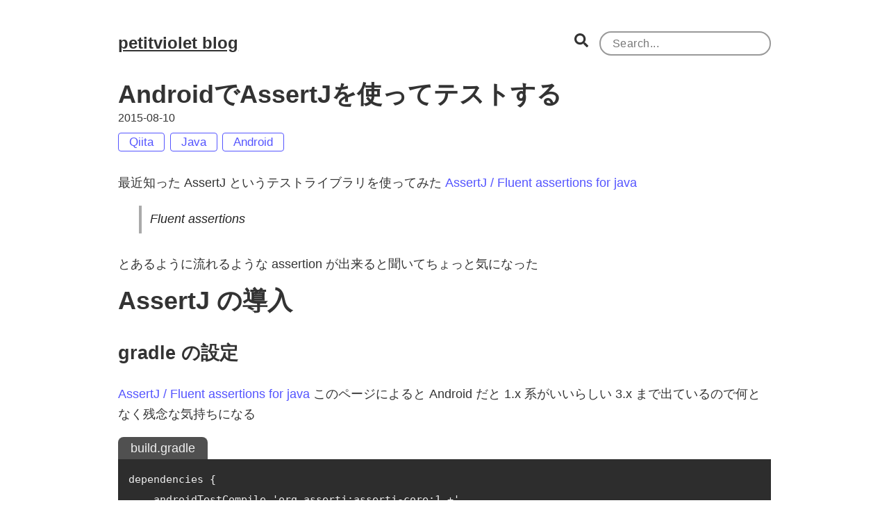

--- FILE ---
content_type: text/html; charset=utf-8
request_url: https://blog.petitviolet.net/post/2015-08-11/android%E3%81%A7assertj%E3%82%92%E4%BD%BF%E3%81%A3%E3%81%A6%E3%83%86%E3%82%B9%E3%83%88%E3%81%99%E3%82%8B
body_size: 8953
content:
<!DOCTYPE html><html><head><meta charSet="utf-8" data-next-head=""/><meta name="viewport" content="width=device-width" data-next-head=""/><title data-next-head="">AndroidでAssertJを使ってテストする | petitviolet blog</title><meta name="description" content="最近知ったAssertJというテストライブラリを使ってみた[AssertJ/Fl" data-next-head=""/><meta name="lang" content="ja" data-next-head=""/><meta property="og:type" content="website" data-next-head=""/><meta property="og:title" content="AndroidでAssertJを使ってテストする | petitviolet blog" data-next-head=""/><meta property="og:description" content="最近知ったAssertJというテストライブラリを使ってみた[AssertJ/Fl" data-next-head=""/><meta property="og:site_name" content="petitviolet blog" data-next-head=""/><meta property="twitter:card" content="summary" data-next-head=""/><meta property="twitter:creator" content="petitviolet" data-next-head=""/><meta property="twitter:title" content="AndroidでAssertJを使ってテストする | petitviolet blog" data-next-head=""/><meta property="twitter:description" content="最近知ったAssertJというテストライブラリを使ってみた[AssertJ/Fl" data-next-head=""/><link rel="preload" href="/_next/static/css/03b2736a5f7df93d.css" as="style"/><link rel="preload" href="/_next/static/css/99b089ae47a89546.css" as="style"/><link rel="stylesheet" href="/_next/static/css/03b2736a5f7df93d.css" data-n-g=""/><link rel="stylesheet" href="/_next/static/css/99b089ae47a89546.css" data-n-p=""/><noscript data-n-css=""></noscript><script defer="" noModule="" src="/_next/static/chunks/polyfills-42372ed130431b0a.js"></script><script src="/_next/static/chunks/webpack-2d17531120e4abdb.js" defer=""></script><script src="/_next/static/chunks/framework-15b5094acd82fa38.js" defer=""></script><script src="/_next/static/chunks/main-0c27ec5fd0d659c9.js" defer=""></script><script src="/_next/static/chunks/pages/_app-1bcf092a6d2b7692.js" defer=""></script><script src="/_next/static/chunks/568-fec0db03f8b3259b.js" defer=""></script><script src="/_next/static/chunks/pages/post/%5B...slug%5D-a8d78e212190414d.js" defer=""></script><script src="/_next/static/7LtCSKXoUCUNYv_PLfVv_/_buildManifest.js" defer=""></script><script src="/_next/static/7LtCSKXoUCUNYv_PLfVv_/_ssgManifest.js" defer=""></script></head><body><link rel="preload" as="image" href="https://static.petitviolet.net/image/profile_64.webp"/><div id="__next"><div style="margin-left:auto;margin-right:auto;max-width:53.312rem;padding:2.499rem 0.55533rem"><header class="Header_header__kTyYk"><h3 class="Header_blogTitle__zZcws"><a class="Header_titleLink__fGxFZ" href="/">petitviolet blog</a></h3><div class="Header_right__8EmgR"><div class="Search_searchInputWrapper__GnqKx"><svg stroke="currentColor" fill="currentColor" stroke-width="0" viewBox="0 0 512 512" height="1em" width="1em" xmlns="http://www.w3.org/2000/svg"><path d="M505 442.7L405.3 343c-4.5-4.5-10.6-7-17-7H372c27.6-35.3 44-79.7 44-128C416 93.1 322.9 0 208 0S0 93.1 0 208s93.1 208 208 208c48.3 0 92.7-16.4 128-44v16.3c0 6.4 2.5 12.5 7 17l99.7 99.7c9.4 9.4 24.6 9.4 33.9 0l28.3-28.3c9.4-9.4 9.4-24.6.1-34zM208 336c-70.7 0-128-57.2-128-128 0-70.7 57.2-128 128-128 70.7 0 128 57.2 128 128 0 70.7-57.2 128-128 128z"></path></svg><input class="Search_searchInput__qQGqU" type="text" placeholder="Search..."/><div class="Search_searchResult__0zI19 "><div class="Search_searchResultInner__nojcy"><span class="res"></span><ul></ul></div></div></div></div></header><main><article><header style="margin-bottom:1.666rem"><h1 style="margin-top:1.666rem;margin-bottom:0">AndroidでAssertJを使ってテストする</h1><p style="font-size:0.87055rem;line-height:1.666rem;display:block;margin-bottom:0.3332rem">2015-08-10</p><a class="Tag_tagLink__Kidim" style="font-size:0.93303rem;line-height:1.666rem;padding-top:0.1666rem;padding-bottom:0.1666rem;padding-left:0.833rem;padding-right:0.833rem;margin-top:0rem;margin-right:0.4165rem" href="/tags/qiita">Qiita</a><a class="Tag_tagLink__Kidim" style="font-size:0.93303rem;line-height:1.666rem;padding-top:0.1666rem;padding-bottom:0.1666rem;padding-left:0.833rem;padding-right:0.833rem;margin-top:0rem;margin-right:0.4165rem" href="/tags/java">Java</a><a class="Tag_tagLink__Kidim" style="font-size:0.93303rem;line-height:1.666rem;padding-top:0.1666rem;padding-bottom:0.1666rem;padding-left:0.833rem;padding-right:0.833rem;margin-top:0rem;margin-right:0.4165rem" href="/tags/android">Android</a></header><section><p>最近知った AssertJ というテストライブラリを使ってみた
<a href="http://joel-costigliola.github.io/assertj/index.html">AssertJ / Fluent assertions for java</a></p>
<blockquote>
<p>Fluent assertions</p>
</blockquote>
<p>とあるように流れるような assertion が出来ると聞いてちょっと気になった</p>
<h1>AssertJ の導入</h1>
<h2>gradle の設定</h2>
<p><a href="http://joel-costigliola.github.io/assertj/assertj-core.html">AssertJ / Fluent assertions for java</a>
このページによると Android だと 1.x 系がいいらしい
3.x まで出ているので何となく残念な気持ちになる</p>
<div class="snippetTitle">build.gradle</div><pre><code class="hljs language-groovy">dependencies {
    androidTestCompile 'org.assertj:assertj-core:1.+'
}
</code></pre>
<p>これで導入できる
いくつかのファイルを<code>android.packagingOptions</code>で<code>exlucde</code>指定する必要があるかも知れない
その場合は以下のようにすればまず問題ない</p>
<div class="snippetTitle">build.gradle</div><pre><code class="hljs language-groovy">android {
    packagingOptions {
        exclude 'META-INF/NOTICE.txt'
        exclude 'META-INF/LICENSE.txt'
        exclude 'META-INF/DEPENDENCIES'
        exclude 'META-INF/NOTICE'
        exclude 'META-INF/LICENSE'
        exclude 'NOTICE.txt'
        exclude 'LICENSE.txt'
        exclude 'DEPENDENCIES'
        exclude 'NOTICE'
        exclude 'LICENSE'
        exclude 'asm-license.txt'
    }
}
</code></pre>
<h2>テストの書き方</h2>
<p>テストファイルで<code>assertThat</code>を import する</p>
<pre><code class="hljs language-java"><span class="hljs-keyword">import</span> <span class="hljs-keyword">static</span> org.assertj.core.api.Assertions.assertThat;
</code></pre>
<p>これで例えばあるオブジェクトが<code>null</code>かどうかをチェックするなら以下のように書ける</p>
<pre><code class="hljs language-java">assertThat(hogeObject).isNotNull();
</code></pre>
<p>このように<code>assertThat(&#x3C;テスト対象>).isXXX(&#x3C;期待値>)</code>のように流れるように書けるため、書きやすく読みやすいと感じる</p>
<p>また、正規表現で文字列を<code>assertThat</code>したいとき、junit だと<code>Matcher</code>クラスを自分で実装したりする必要があった
例えばこんな感じ</p>
<div class="snippetTitle">regexstringmatcher.java</div><pre><code class="hljs language-java"><span class="hljs-keyword">class</span> <span class="hljs-title class_">RegexStringMatcher</span> <span class="hljs-keyword">extends</span> <span class="hljs-title class_">BaseMatcher</span> {
    <span class="hljs-keyword">private</span> <span class="hljs-keyword">final</span> Pattern mExpectedPattern;

    <span class="hljs-keyword">public</span> <span class="hljs-title function_">RegexStringMatcher</span><span class="hljs-params">(String expected)</span> {
        mExpectedPattern = Pattern.compile(expected);
    }

    <span class="hljs-keyword">public</span> <span class="hljs-keyword">static</span> RegexStringMatcher <span class="hljs-title function_">isMatch</span><span class="hljs-params">(String expected)</span> {
        <span class="hljs-keyword">return</span> <span class="hljs-keyword">new</span> <span class="hljs-title class_">RegexStringMatcher</span>(expected);
    }

    <span class="hljs-meta">@Override</span>
    <span class="hljs-keyword">public</span> <span class="hljs-type">boolean</span> <span class="hljs-title function_">matches</span><span class="hljs-params">(Object actual)</span> {
        <span class="hljs-type">String</span> <span class="hljs-variable">actualStr</span> <span class="hljs-operator">=</span> (String) actual;
        <span class="hljs-type">Matcher</span> <span class="hljs-variable">matcher</span> <span class="hljs-operator">=</span> mExpectedPattern.matcher(actualStr);
        <span class="hljs-keyword">return</span> matcher.find();
    }

    <span class="hljs-meta">@Override</span>
    <span class="hljs-keyword">public</span> <span class="hljs-keyword">void</span> <span class="hljs-title function_">describeTo</span><span class="hljs-params">(Description description)</span> {
        description.appendText(<span class="hljs-string">"pattern: "</span>).appendText(mExpectedPattern.pattern());
    }
}
</code></pre>
<p>この<code>RegexMatcher</code>を import して<code>assertThat(hogeString, RegexStringMatcher.isMatch(pattern));</code>のようにする必要があった
これが AssertJ だと<code>assertThat(hogeString).matches(pattern);</code>のようにさくっと書けて最高</p>
<p>よく使うのは<code>isEqualTo</code>,<code>isNotNull</code>,<code>isNull</code>,<code>isInstanceOf</code>,<code>hasSize</code>,<code>matches</code>といったところ。
いろいろあるので<a href="http://joel-costigliola.github.io/assertj/">AssertJ の公式</a>を参照</p>
<h1>View のテスト</h1>
<h2>導入</h2>
<p>いつものごとく、Square 様が android 用にライブラリを提供している</p>
<div class="snippetTitle">build.gradle</div><pre><code class="hljs language-groovy">dependencies {
	androidTestCompile 'com.squareup.assertj:assertj-android:1.0.1'
}
</code></pre>
<p>これで`'org.assertj:assertj-core'も導入される</p>
<h2>テストの書き方</h2>
<p>普通の<code>assertThat</code>と大体同じに書ける
<a href="http://square.github.io/assertj-android/">AssertJ Android by Square, Inc.</a>のページにあるように<code>isGone</code>や<code>isVisible</code>が簡単に書けることが特長であるといえる</p>
<p><code>findViewById</code>などして取得した View オブジェクトに対して例えば<code>assertThat(&#x3C;何かのView>).isVisible()</code>で<code>assertThat(&#x3C;何かのView>.getVisibility()).isEqualTo(View.VISIBLE)</code>と同じ事が出来る</p>
<h3>Espresso との比較</h3>
<p>個人的には View のテストは AssertJ より Espresso の方が楽かなという印象
View のテストをそれぞれでやったテストファイル全体を載せるとこんな感じ</p>
<div class="snippetTitle">exampleactivitytest.java</div><pre><code class="hljs language-java">
<span class="hljs-keyword">import</span> android.app.Activity;
<span class="hljs-keyword">import</span> android.support.test.rule.ActivityTestRule;
<span class="hljs-keyword">import</span> android.support.test.runner.AndroidJUnit4;
<span class="hljs-keyword">import</span> android.test.suitebuilder.annotation.MediumTest;
<span class="hljs-keyword">import</span> android.widget.Button;

<span class="hljs-keyword">import</span> org.junit.Before;
<span class="hljs-keyword">import</span> org.junit.Rule;
<span class="hljs-keyword">import</span> org.junit.Test;
<span class="hljs-keyword">import</span> org.junit.runner.RunWith;

<span class="hljs-keyword">import</span> <span class="hljs-keyword">static</span> android.support.test.espresso.Espresso.onView;
<span class="hljs-keyword">import</span> <span class="hljs-keyword">static</span> android.support.test.espresso.action.ViewActions.click;
<span class="hljs-keyword">import</span> <span class="hljs-keyword">static</span> android.support.test.espresso.assertion.ViewAssertions.matches;
<span class="hljs-keyword">import</span> <span class="hljs-keyword">static</span> android.support.test.espresso.matcher.ViewMatchers.isDisplayed;
<span class="hljs-keyword">import</span> <span class="hljs-keyword">static</span> android.support.test.espresso.matcher.ViewMatchers.withId;
<span class="hljs-keyword">import</span> <span class="hljs-keyword">static</span> org.assertj.android.api.Assertions.assertThat;

<span class="hljs-meta">@RunWith(AndroidJUnit4.class)</span>
<span class="hljs-meta">@MediumTest</span>
<span class="hljs-keyword">public</span> <span class="hljs-keyword">class</span> <span class="hljs-title class_">ExampleActivityTest</span> {
    Activity mActivity;
    <span class="hljs-meta">@Rule</span>
    <span class="hljs-keyword">public</span> ActivityTestRule&#x3C;StartActivity> activityRule = <span class="hljs-keyword">new</span> <span class="hljs-title class_">ActivityTestRule</span>&#x3C;>(ExampleActivity.class);

    <span class="hljs-meta">@Before</span>
    <span class="hljs-keyword">public</span> <span class="hljs-keyword">void</span> <span class="hljs-title function_">setUp</span><span class="hljs-params">()</span> <span class="hljs-keyword">throws</span> Exception {
        mActivity = activityRule.getActivity();
        assertThat(mActivity).isNotNull();
    }

    <span class="hljs-meta">@Test</span>
    <span class="hljs-keyword">public</span> <span class="hljs-keyword">void</span> 画面が表示されているかどうか() {
        onView(isDisplayed());
    }

    <span class="hljs-meta">@Test</span>
    <span class="hljs-keyword">public</span> <span class="hljs-keyword">void</span> ボタンのテストwithEspresso() {
        onView(withId(R.id.awesome_button)).check(matches(isDisplayed()));
        onView(withId(R.id.awesome_button)).perform(click());
    }

    <span class="hljs-meta">@Test</span>
    <span class="hljs-keyword">public</span> <span class="hljs-keyword">void</span> ボタンのテストwithAssertJ() {
        <span class="hljs-keyword">final</span> <span class="hljs-type">Button</span> <span class="hljs-variable">button</span> <span class="hljs-operator">=</span> (Button) mActivity.findViewById(R.id.awesome_button);
        assertThat(button).isNotNull().isVisible();
        mActivity.runOnUiThread(<span class="hljs-keyword">new</span> <span class="hljs-title class_">Runnable</span>() {
            <span class="hljs-meta">@Override</span>
            <span class="hljs-keyword">public</span> <span class="hljs-keyword">void</span> <span class="hljs-title function_">run</span><span class="hljs-params">()</span> {
                button.performClick();
            }
        });
    }
}
</code></pre>
<p>AssertJ を使うと一旦<code>findViewById</code>をしてインスタンスを取得して、それに対して assertion を行うことになる
また、上に示したように例えば<code>perfomeClick</code>するためには<code>Activity#runOnUiThread</code>を介する必要が生じてしまう</p>
<p>それに対して Espresso であれば<code>onView(withId(&#x3C;id>)).perform(click())</code>だけで書けるため、コード量も減ることとなる</p>
<p>本当に簡単な null チェックや visiblity チェックだけのテストであれば AssertJ でいいと思うが、ちょっと細かいことをするならあまりおすすめ出来ない感じではある</p>
<h1>所感</h1>
<p>先日の Android オールスターズでの発表をきいて AssertJ の存在を知った
<a href="http://blog.recruit-tech.co.jp/2015/08/10/android-allstars-201508/">RECRUIT TECHNOLOGIES Member's blog Android オールスターズでテストの話をしました</a></p>
<p>JUnit よりも AssertJ の方が個人的には流れるように書けるため、書きやすく読みやすいように感じる</p>
<p><a href="http://qiita.com/ikemo/items/165f01740995245f9009">Java のテストには AssertJ がオススメ - Qiita</a>
こちらの記事で紹介されているようにカスタム Assertion の実装も簡単に出来て、個人差はあると思うが全体的に JUnit よりちょっと良い、という感覚</p>
<p>また、公式でも JUnit からのマイグレーションについて記述があり、比較的移行も簡単だと思う
<a href="http://joel-costigliola.github.io/assertj/assertj-core-converting-junit-assertions-to-assertj.html#automatic-conversion">convert your JUnit assertions to AssertJ</a>
とりあえず Android Studio の置換窓に</p>
<ul>
<li>before - <code>assertThat\((.+), is\((.+)\)\);</code></li>
<li>after - <code>assertThat\($1\).isEqualTo\($2\);</code></li>
</ul>
<p>を入れればある程度置換出来た
すでに書かれたテストを置換するほどではないが、新しくテストを書き始めるならこれからはこちらを使えばいいと思う。</p>
<p>from: <a href="https://qiita.com/petitviolet/items/c95255bf3e1ccd9766c3"><a href="https://qiita.com/petitviolet/items/c95255bf3e1ccd9766c3">https://qiita.com/petitviolet/items/c95255bf3e1ccd9766c3</a></a></p></section><hr style="margin-bottom:1.666rem"/><footer><div style="display:flex;margin-bottom:4.165rem;align-items:center"><img src="https://static.petitviolet.net/image/profile_64.webp" alt="icon" style="margin:0;margin-right:0.833rem;width:64px;height:64px;border-radius:100%"/><div style="margin:0;display:inline-block">Written by<!-- --> <strong><a target="_blank" rel="noopener noreferrer" href="https://petitviolet.net">petitviolet</a></strong> </div></div></footer></article><nav><ul style="display:flex;flex-wrap:wrap;justify-content:space-between;list-style:none;padding:0"><li><a href="/post/2015-07-29/h2o%E3%82%92%E3%83%AA%E3%83%90%E3%83%BC%E3%82%B9%E3%83%97%E3%83%AD%E3%82%AD%E3%82%B7%E3%81%A8%E3%81%97%E3%81%A6%E5%B0%8E%E5%85%A5%E3%81%97%E3%81%A6%E3%81%BF%E3%81%9F"><div>← <!-- -->h2oをリバースプロキシとして導入してみた<!-- -->(older)</div></a></li><li><a href="/post/2015-09-08/const%E3%81%AAnsstring%E3%81%A7discards-qualifiers%E8%AD%A6%E5%91%8A%E3%81%8C%E5%87%BA%E3%82%8B"><div>(newer)<!-- -->constなNSStringでdiscards qualifiers警告が出る<!-- --> →</div></a></li></ul></nav></main><footer>© <!-- -->2025<!-- --> <a href="https://www.petitviolet.net">petitviolet</a><a class="Layout_rssLink__cs74_" target="_blank" rel="noopener noreferrer" href="/rss.xml">subscribe</a></footer></div></div><script id="__NEXT_DATA__" type="application/json">{"props":{"pageProps":{"postData":{"filePath":"/2015-08-11/androidでassertjを使ってテストする/index.md","excerpt":"\n最近知った AssertJ というテストライブラリを使ってみた\n[AssertJ / Fluent assertions for java](http://joel-costigliola.github.io/assertj/index.html)\n\n\u003e Fluent assertions\n\nとあるように流れるような assertion が出来ると聞いてちょっと気になった\n\n AssertJ の導入\n\n gradle の設定\n\n[AssertJ / Fluent assertions for java](http://joel-costigliola.github.io/assertj","rawMarkdown":"\n最近知った AssertJ というテストライブラリを使ってみた\n[AssertJ / Fluent assertions for java](http://joel-costigliola.github.io/assertj/index.html)\n\n\u003e Fluent assertions\n\nとあるように流れるような assertion が出来ると聞いてちょっと気になった\n\n# AssertJ の導入\n\n## gradle の設定\n\n[AssertJ / Fluent assertions for java](http://joel-costigliola.github.io/assertj/assertj-core.html)\nこのページによると Android だと 1.x 系がいいらしい\n3.x まで出ているので何となく残念な気持ちになる\n\n```groovy:title=build.gradle\ndependencies {\n    androidTestCompile 'org.assertj:assertj-core:1.+'\n}\n```\n\nこれで導入できる\nいくつかのファイルを`android.packagingOptions`で`exlucde`指定する必要があるかも知れない\nその場合は以下のようにすればまず問題ない\n\n```groovy:title=build.gradle\nandroid {\n    packagingOptions {\n        exclude 'META-INF/NOTICE.txt'\n        exclude 'META-INF/LICENSE.txt'\n        exclude 'META-INF/DEPENDENCIES'\n        exclude 'META-INF/NOTICE'\n        exclude 'META-INF/LICENSE'\n        exclude 'NOTICE.txt'\n        exclude 'LICENSE.txt'\n        exclude 'DEPENDENCIES'\n        exclude 'NOTICE'\n        exclude 'LICENSE'\n        exclude 'asm-license.txt'\n    }\n}\n```\n\n## テストの書き方\n\nテストファイルで`assertThat`を import する\n\n```java\nimport static org.assertj.core.api.Assertions.assertThat;\n```\n\nこれで例えばあるオブジェクトが`null`かどうかをチェックするなら以下のように書ける\n\n```java\nassertThat(hogeObject).isNotNull();\n```\n\nこのように`assertThat(\u003cテスト対象\u003e).isXXX(\u003c期待値\u003e)`のように流れるように書けるため、書きやすく読みやすいと感じる\n\nまた、正規表現で文字列を`assertThat`したいとき、junit だと`Matcher`クラスを自分で実装したりする必要があった\n例えばこんな感じ\n\n```java:title=RegexStringMatcher.java\nclass RegexStringMatcher extends BaseMatcher {\n    private final Pattern mExpectedPattern;\n\n    public RegexStringMatcher(String expected) {\n        mExpectedPattern = Pattern.compile(expected);\n    }\n\n    public static RegexStringMatcher isMatch(String expected) {\n        return new RegexStringMatcher(expected);\n    }\n\n    @Override\n    public boolean matches(Object actual) {\n        String actualStr = (String) actual;\n        Matcher matcher = mExpectedPattern.matcher(actualStr);\n        return matcher.find();\n    }\n\n    @Override\n    public void describeTo(Description description) {\n        description.appendText(\"pattern: \").appendText(mExpectedPattern.pattern());\n    }\n}\n```\n\nこの`RegexMatcher`を import して`assertThat(hogeString, RegexStringMatcher.isMatch(pattern));`のようにする必要があった\nこれが AssertJ だと`assertThat(hogeString).matches(pattern);`のようにさくっと書けて最高\n\nよく使うのは`isEqualTo`,`isNotNull`,`isNull`,`isInstanceOf`,`hasSize`,`matches`といったところ。\nいろいろあるので[AssertJ の公式](http://joel-costigliola.github.io/assertj/)を参照\n\n# View のテスト\n\n## 導入\n\nいつものごとく、Square 様が android 用にライブラリを提供している\n\n```groovy:title=build.gradle\ndependencies {\n\tandroidTestCompile 'com.squareup.assertj:assertj-android:1.0.1'\n}\n```\n\nこれで`'org.assertj:assertj-core'も導入される\n\n## テストの書き方\n\n普通の`assertThat`と大体同じに書ける\n[AssertJ Android by Square, Inc.](http://square.github.io/assertj-android/)のページにあるように`isGone`や`isVisible`が簡単に書けることが特長であるといえる\n\n`findViewById`などして取得した View オブジェクトに対して例えば`assertThat(\u003c何かのView\u003e).isVisible()`で`assertThat(\u003c何かのView\u003e.getVisibility()).isEqualTo(View.VISIBLE)`と同じ事が出来る\n\n### Espresso との比較\n\n個人的には View のテストは AssertJ より Espresso の方が楽かなという印象\nView のテストをそれぞれでやったテストファイル全体を載せるとこんな感じ\n\n```java:title=ExampleActivityTest.java\n\nimport android.app.Activity;\nimport android.support.test.rule.ActivityTestRule;\nimport android.support.test.runner.AndroidJUnit4;\nimport android.test.suitebuilder.annotation.MediumTest;\nimport android.widget.Button;\n\nimport org.junit.Before;\nimport org.junit.Rule;\nimport org.junit.Test;\nimport org.junit.runner.RunWith;\n\nimport static android.support.test.espresso.Espresso.onView;\nimport static android.support.test.espresso.action.ViewActions.click;\nimport static android.support.test.espresso.assertion.ViewAssertions.matches;\nimport static android.support.test.espresso.matcher.ViewMatchers.isDisplayed;\nimport static android.support.test.espresso.matcher.ViewMatchers.withId;\nimport static org.assertj.android.api.Assertions.assertThat;\n\n@RunWith(AndroidJUnit4.class)\n@MediumTest\npublic class ExampleActivityTest {\n    Activity mActivity;\n    @Rule\n    public ActivityTestRule\u003cStartActivity\u003e activityRule = new ActivityTestRule\u003c\u003e(ExampleActivity.class);\n\n    @Before\n    public void setUp() throws Exception {\n        mActivity = activityRule.getActivity();\n        assertThat(mActivity).isNotNull();\n    }\n\n    @Test\n    public void 画面が表示されているかどうか() {\n        onView(isDisplayed());\n    }\n\n    @Test\n    public void ボタンのテストwithEspresso() {\n        onView(withId(R.id.awesome_button)).check(matches(isDisplayed()));\n        onView(withId(R.id.awesome_button)).perform(click());\n    }\n\n    @Test\n    public void ボタンのテストwithAssertJ() {\n        final Button button = (Button) mActivity.findViewById(R.id.awesome_button);\n        assertThat(button).isNotNull().isVisible();\n        mActivity.runOnUiThread(new Runnable() {\n            @Override\n            public void run() {\n                button.performClick();\n            }\n        });\n    }\n}\n```\n\nAssertJ を使うと一旦`findViewById`をしてインスタンスを取得して、それに対して assertion を行うことになる\nまた、上に示したように例えば`perfomeClick`するためには`Activity#runOnUiThread`を介する必要が生じてしまう\n\nそれに対して Espresso であれば`onView(withId(\u003cid\u003e)).perform(click())`だけで書けるため、コード量も減ることとなる\n\n本当に簡単な null チェックや visiblity チェックだけのテストであれば AssertJ でいいと思うが、ちょっと細かいことをするならあまりおすすめ出来ない感じではある\n\n# 所感\n\n先日の Android オールスターズでの発表をきいて AssertJ の存在を知った\n[RECRUIT TECHNOLOGIES Member's blog Android オールスターズでテストの話をしました](http://blog.recruit-tech.co.jp/2015/08/10/android-allstars-201508/)\n\nJUnit よりも AssertJ の方が個人的には流れるように書けるため、書きやすく読みやすいように感じる\n\n[Java のテストには AssertJ がオススメ - Qiita](http://qiita.com/ikemo/items/165f01740995245f9009)\nこちらの記事で紹介されているようにカスタム Assertion の実装も簡単に出来て、個人差はあると思うが全体的に JUnit よりちょっと良い、という感覚\n\nまた、公式でも JUnit からのマイグレーションについて記述があり、比較的移行も簡単だと思う\n[convert your JUnit assertions to AssertJ](http://joel-costigliola.github.io/assertj/assertj-core-converting-junit-assertions-to-assertj.html#automatic-conversion)\nとりあえず Android Studio の置換窓に\n\n- before - `assertThat\\((.+), is\\((.+)\\)\\);`\n- after - `assertThat\\($1\\).isEqualTo\\($2\\);`\n\nを入れればある程度置換出来た\nすでに書かれたテストを置換するほどではないが、新しくテストを書き始めるならこれからはこちらを使えばいいと思う。\n\nfrom: https://qiita.com/petitviolet/items/c95255bf3e1ccd9766c3\n","contentHtml":"\u003cp\u003e最近知った AssertJ というテストライブラリを使ってみた\n\u003ca href=\"http://joel-costigliola.github.io/assertj/index.html\"\u003eAssertJ / Fluent assertions for java\u003c/a\u003e\u003c/p\u003e\n\u003cblockquote\u003e\n\u003cp\u003eFluent assertions\u003c/p\u003e\n\u003c/blockquote\u003e\n\u003cp\u003eとあるように流れるような assertion が出来ると聞いてちょっと気になった\u003c/p\u003e\n\u003ch1\u003eAssertJ の導入\u003c/h1\u003e\n\u003ch2\u003egradle の設定\u003c/h2\u003e\n\u003cp\u003e\u003ca href=\"http://joel-costigliola.github.io/assertj/assertj-core.html\"\u003eAssertJ / Fluent assertions for java\u003c/a\u003e\nこのページによると Android だと 1.x 系がいいらしい\n3.x まで出ているので何となく残念な気持ちになる\u003c/p\u003e\n\u003cdiv class=\"snippetTitle\"\u003ebuild.gradle\u003c/div\u003e\u003cpre\u003e\u003ccode class=\"hljs language-groovy\"\u003edependencies {\n    androidTestCompile 'org.assertj:assertj-core:1.+'\n}\n\u003c/code\u003e\u003c/pre\u003e\n\u003cp\u003eこれで導入できる\nいくつかのファイルを\u003ccode\u003eandroid.packagingOptions\u003c/code\u003eで\u003ccode\u003eexlucde\u003c/code\u003e指定する必要があるかも知れない\nその場合は以下のようにすればまず問題ない\u003c/p\u003e\n\u003cdiv class=\"snippetTitle\"\u003ebuild.gradle\u003c/div\u003e\u003cpre\u003e\u003ccode class=\"hljs language-groovy\"\u003eandroid {\n    packagingOptions {\n        exclude 'META-INF/NOTICE.txt'\n        exclude 'META-INF/LICENSE.txt'\n        exclude 'META-INF/DEPENDENCIES'\n        exclude 'META-INF/NOTICE'\n        exclude 'META-INF/LICENSE'\n        exclude 'NOTICE.txt'\n        exclude 'LICENSE.txt'\n        exclude 'DEPENDENCIES'\n        exclude 'NOTICE'\n        exclude 'LICENSE'\n        exclude 'asm-license.txt'\n    }\n}\n\u003c/code\u003e\u003c/pre\u003e\n\u003ch2\u003eテストの書き方\u003c/h2\u003e\n\u003cp\u003eテストファイルで\u003ccode\u003eassertThat\u003c/code\u003eを import する\u003c/p\u003e\n\u003cpre\u003e\u003ccode class=\"hljs language-java\"\u003e\u003cspan class=\"hljs-keyword\"\u003eimport\u003c/span\u003e \u003cspan class=\"hljs-keyword\"\u003estatic\u003c/span\u003e org.assertj.core.api.Assertions.assertThat;\n\u003c/code\u003e\u003c/pre\u003e\n\u003cp\u003eこれで例えばあるオブジェクトが\u003ccode\u003enull\u003c/code\u003eかどうかをチェックするなら以下のように書ける\u003c/p\u003e\n\u003cpre\u003e\u003ccode class=\"hljs language-java\"\u003eassertThat(hogeObject).isNotNull();\n\u003c/code\u003e\u003c/pre\u003e\n\u003cp\u003eこのように\u003ccode\u003eassertThat(\u0026#x3C;テスト対象\u003e).isXXX(\u0026#x3C;期待値\u003e)\u003c/code\u003eのように流れるように書けるため、書きやすく読みやすいと感じる\u003c/p\u003e\n\u003cp\u003eまた、正規表現で文字列を\u003ccode\u003eassertThat\u003c/code\u003eしたいとき、junit だと\u003ccode\u003eMatcher\u003c/code\u003eクラスを自分で実装したりする必要があった\n例えばこんな感じ\u003c/p\u003e\n\u003cdiv class=\"snippetTitle\"\u003eregexstringmatcher.java\u003c/div\u003e\u003cpre\u003e\u003ccode class=\"hljs language-java\"\u003e\u003cspan class=\"hljs-keyword\"\u003eclass\u003c/span\u003e \u003cspan class=\"hljs-title class_\"\u003eRegexStringMatcher\u003c/span\u003e \u003cspan class=\"hljs-keyword\"\u003eextends\u003c/span\u003e \u003cspan class=\"hljs-title class_\"\u003eBaseMatcher\u003c/span\u003e {\n    \u003cspan class=\"hljs-keyword\"\u003eprivate\u003c/span\u003e \u003cspan class=\"hljs-keyword\"\u003efinal\u003c/span\u003e Pattern mExpectedPattern;\n\n    \u003cspan class=\"hljs-keyword\"\u003epublic\u003c/span\u003e \u003cspan class=\"hljs-title function_\"\u003eRegexStringMatcher\u003c/span\u003e\u003cspan class=\"hljs-params\"\u003e(String expected)\u003c/span\u003e {\n        mExpectedPattern = Pattern.compile(expected);\n    }\n\n    \u003cspan class=\"hljs-keyword\"\u003epublic\u003c/span\u003e \u003cspan class=\"hljs-keyword\"\u003estatic\u003c/span\u003e RegexStringMatcher \u003cspan class=\"hljs-title function_\"\u003eisMatch\u003c/span\u003e\u003cspan class=\"hljs-params\"\u003e(String expected)\u003c/span\u003e {\n        \u003cspan class=\"hljs-keyword\"\u003ereturn\u003c/span\u003e \u003cspan class=\"hljs-keyword\"\u003enew\u003c/span\u003e \u003cspan class=\"hljs-title class_\"\u003eRegexStringMatcher\u003c/span\u003e(expected);\n    }\n\n    \u003cspan class=\"hljs-meta\"\u003e@Override\u003c/span\u003e\n    \u003cspan class=\"hljs-keyword\"\u003epublic\u003c/span\u003e \u003cspan class=\"hljs-type\"\u003eboolean\u003c/span\u003e \u003cspan class=\"hljs-title function_\"\u003ematches\u003c/span\u003e\u003cspan class=\"hljs-params\"\u003e(Object actual)\u003c/span\u003e {\n        \u003cspan class=\"hljs-type\"\u003eString\u003c/span\u003e \u003cspan class=\"hljs-variable\"\u003eactualStr\u003c/span\u003e \u003cspan class=\"hljs-operator\"\u003e=\u003c/span\u003e (String) actual;\n        \u003cspan class=\"hljs-type\"\u003eMatcher\u003c/span\u003e \u003cspan class=\"hljs-variable\"\u003ematcher\u003c/span\u003e \u003cspan class=\"hljs-operator\"\u003e=\u003c/span\u003e mExpectedPattern.matcher(actualStr);\n        \u003cspan class=\"hljs-keyword\"\u003ereturn\u003c/span\u003e matcher.find();\n    }\n\n    \u003cspan class=\"hljs-meta\"\u003e@Override\u003c/span\u003e\n    \u003cspan class=\"hljs-keyword\"\u003epublic\u003c/span\u003e \u003cspan class=\"hljs-keyword\"\u003evoid\u003c/span\u003e \u003cspan class=\"hljs-title function_\"\u003edescribeTo\u003c/span\u003e\u003cspan class=\"hljs-params\"\u003e(Description description)\u003c/span\u003e {\n        description.appendText(\u003cspan class=\"hljs-string\"\u003e\"pattern: \"\u003c/span\u003e).appendText(mExpectedPattern.pattern());\n    }\n}\n\u003c/code\u003e\u003c/pre\u003e\n\u003cp\u003eこの\u003ccode\u003eRegexMatcher\u003c/code\u003eを import して\u003ccode\u003eassertThat(hogeString, RegexStringMatcher.isMatch(pattern));\u003c/code\u003eのようにする必要があった\nこれが AssertJ だと\u003ccode\u003eassertThat(hogeString).matches(pattern);\u003c/code\u003eのようにさくっと書けて最高\u003c/p\u003e\n\u003cp\u003eよく使うのは\u003ccode\u003eisEqualTo\u003c/code\u003e,\u003ccode\u003eisNotNull\u003c/code\u003e,\u003ccode\u003eisNull\u003c/code\u003e,\u003ccode\u003eisInstanceOf\u003c/code\u003e,\u003ccode\u003ehasSize\u003c/code\u003e,\u003ccode\u003ematches\u003c/code\u003eといったところ。\nいろいろあるので\u003ca href=\"http://joel-costigliola.github.io/assertj/\"\u003eAssertJ の公式\u003c/a\u003eを参照\u003c/p\u003e\n\u003ch1\u003eView のテスト\u003c/h1\u003e\n\u003ch2\u003e導入\u003c/h2\u003e\n\u003cp\u003eいつものごとく、Square 様が android 用にライブラリを提供している\u003c/p\u003e\n\u003cdiv class=\"snippetTitle\"\u003ebuild.gradle\u003c/div\u003e\u003cpre\u003e\u003ccode class=\"hljs language-groovy\"\u003edependencies {\n\tandroidTestCompile 'com.squareup.assertj:assertj-android:1.0.1'\n}\n\u003c/code\u003e\u003c/pre\u003e\n\u003cp\u003eこれで`'org.assertj:assertj-core'も導入される\u003c/p\u003e\n\u003ch2\u003eテストの書き方\u003c/h2\u003e\n\u003cp\u003e普通の\u003ccode\u003eassertThat\u003c/code\u003eと大体同じに書ける\n\u003ca href=\"http://square.github.io/assertj-android/\"\u003eAssertJ Android by Square, Inc.\u003c/a\u003eのページにあるように\u003ccode\u003eisGone\u003c/code\u003eや\u003ccode\u003eisVisible\u003c/code\u003eが簡単に書けることが特長であるといえる\u003c/p\u003e\n\u003cp\u003e\u003ccode\u003efindViewById\u003c/code\u003eなどして取得した View オブジェクトに対して例えば\u003ccode\u003eassertThat(\u0026#x3C;何かのView\u003e).isVisible()\u003c/code\u003eで\u003ccode\u003eassertThat(\u0026#x3C;何かのView\u003e.getVisibility()).isEqualTo(View.VISIBLE)\u003c/code\u003eと同じ事が出来る\u003c/p\u003e\n\u003ch3\u003eEspresso との比較\u003c/h3\u003e\n\u003cp\u003e個人的には View のテストは AssertJ より Espresso の方が楽かなという印象\nView のテストをそれぞれでやったテストファイル全体を載せるとこんな感じ\u003c/p\u003e\n\u003cdiv class=\"snippetTitle\"\u003eexampleactivitytest.java\u003c/div\u003e\u003cpre\u003e\u003ccode class=\"hljs language-java\"\u003e\n\u003cspan class=\"hljs-keyword\"\u003eimport\u003c/span\u003e android.app.Activity;\n\u003cspan class=\"hljs-keyword\"\u003eimport\u003c/span\u003e android.support.test.rule.ActivityTestRule;\n\u003cspan class=\"hljs-keyword\"\u003eimport\u003c/span\u003e android.support.test.runner.AndroidJUnit4;\n\u003cspan class=\"hljs-keyword\"\u003eimport\u003c/span\u003e android.test.suitebuilder.annotation.MediumTest;\n\u003cspan class=\"hljs-keyword\"\u003eimport\u003c/span\u003e android.widget.Button;\n\n\u003cspan class=\"hljs-keyword\"\u003eimport\u003c/span\u003e org.junit.Before;\n\u003cspan class=\"hljs-keyword\"\u003eimport\u003c/span\u003e org.junit.Rule;\n\u003cspan class=\"hljs-keyword\"\u003eimport\u003c/span\u003e org.junit.Test;\n\u003cspan class=\"hljs-keyword\"\u003eimport\u003c/span\u003e org.junit.runner.RunWith;\n\n\u003cspan class=\"hljs-keyword\"\u003eimport\u003c/span\u003e \u003cspan class=\"hljs-keyword\"\u003estatic\u003c/span\u003e android.support.test.espresso.Espresso.onView;\n\u003cspan class=\"hljs-keyword\"\u003eimport\u003c/span\u003e \u003cspan class=\"hljs-keyword\"\u003estatic\u003c/span\u003e android.support.test.espresso.action.ViewActions.click;\n\u003cspan class=\"hljs-keyword\"\u003eimport\u003c/span\u003e \u003cspan class=\"hljs-keyword\"\u003estatic\u003c/span\u003e android.support.test.espresso.assertion.ViewAssertions.matches;\n\u003cspan class=\"hljs-keyword\"\u003eimport\u003c/span\u003e \u003cspan class=\"hljs-keyword\"\u003estatic\u003c/span\u003e android.support.test.espresso.matcher.ViewMatchers.isDisplayed;\n\u003cspan class=\"hljs-keyword\"\u003eimport\u003c/span\u003e \u003cspan class=\"hljs-keyword\"\u003estatic\u003c/span\u003e android.support.test.espresso.matcher.ViewMatchers.withId;\n\u003cspan class=\"hljs-keyword\"\u003eimport\u003c/span\u003e \u003cspan class=\"hljs-keyword\"\u003estatic\u003c/span\u003e org.assertj.android.api.Assertions.assertThat;\n\n\u003cspan class=\"hljs-meta\"\u003e@RunWith(AndroidJUnit4.class)\u003c/span\u003e\n\u003cspan class=\"hljs-meta\"\u003e@MediumTest\u003c/span\u003e\n\u003cspan class=\"hljs-keyword\"\u003epublic\u003c/span\u003e \u003cspan class=\"hljs-keyword\"\u003eclass\u003c/span\u003e \u003cspan class=\"hljs-title class_\"\u003eExampleActivityTest\u003c/span\u003e {\n    Activity mActivity;\n    \u003cspan class=\"hljs-meta\"\u003e@Rule\u003c/span\u003e\n    \u003cspan class=\"hljs-keyword\"\u003epublic\u003c/span\u003e ActivityTestRule\u0026#x3C;StartActivity\u003e activityRule = \u003cspan class=\"hljs-keyword\"\u003enew\u003c/span\u003e \u003cspan class=\"hljs-title class_\"\u003eActivityTestRule\u003c/span\u003e\u0026#x3C;\u003e(ExampleActivity.class);\n\n    \u003cspan class=\"hljs-meta\"\u003e@Before\u003c/span\u003e\n    \u003cspan class=\"hljs-keyword\"\u003epublic\u003c/span\u003e \u003cspan class=\"hljs-keyword\"\u003evoid\u003c/span\u003e \u003cspan class=\"hljs-title function_\"\u003esetUp\u003c/span\u003e\u003cspan class=\"hljs-params\"\u003e()\u003c/span\u003e \u003cspan class=\"hljs-keyword\"\u003ethrows\u003c/span\u003e Exception {\n        mActivity = activityRule.getActivity();\n        assertThat(mActivity).isNotNull();\n    }\n\n    \u003cspan class=\"hljs-meta\"\u003e@Test\u003c/span\u003e\n    \u003cspan class=\"hljs-keyword\"\u003epublic\u003c/span\u003e \u003cspan class=\"hljs-keyword\"\u003evoid\u003c/span\u003e 画面が表示されているかどうか() {\n        onView(isDisplayed());\n    }\n\n    \u003cspan class=\"hljs-meta\"\u003e@Test\u003c/span\u003e\n    \u003cspan class=\"hljs-keyword\"\u003epublic\u003c/span\u003e \u003cspan class=\"hljs-keyword\"\u003evoid\u003c/span\u003e ボタンのテストwithEspresso() {\n        onView(withId(R.id.awesome_button)).check(matches(isDisplayed()));\n        onView(withId(R.id.awesome_button)).perform(click());\n    }\n\n    \u003cspan class=\"hljs-meta\"\u003e@Test\u003c/span\u003e\n    \u003cspan class=\"hljs-keyword\"\u003epublic\u003c/span\u003e \u003cspan class=\"hljs-keyword\"\u003evoid\u003c/span\u003e ボタンのテストwithAssertJ() {\n        \u003cspan class=\"hljs-keyword\"\u003efinal\u003c/span\u003e \u003cspan class=\"hljs-type\"\u003eButton\u003c/span\u003e \u003cspan class=\"hljs-variable\"\u003ebutton\u003c/span\u003e \u003cspan class=\"hljs-operator\"\u003e=\u003c/span\u003e (Button) mActivity.findViewById(R.id.awesome_button);\n        assertThat(button).isNotNull().isVisible();\n        mActivity.runOnUiThread(\u003cspan class=\"hljs-keyword\"\u003enew\u003c/span\u003e \u003cspan class=\"hljs-title class_\"\u003eRunnable\u003c/span\u003e() {\n            \u003cspan class=\"hljs-meta\"\u003e@Override\u003c/span\u003e\n            \u003cspan class=\"hljs-keyword\"\u003epublic\u003c/span\u003e \u003cspan class=\"hljs-keyword\"\u003evoid\u003c/span\u003e \u003cspan class=\"hljs-title function_\"\u003erun\u003c/span\u003e\u003cspan class=\"hljs-params\"\u003e()\u003c/span\u003e {\n                button.performClick();\n            }\n        });\n    }\n}\n\u003c/code\u003e\u003c/pre\u003e\n\u003cp\u003eAssertJ を使うと一旦\u003ccode\u003efindViewById\u003c/code\u003eをしてインスタンスを取得して、それに対して assertion を行うことになる\nまた、上に示したように例えば\u003ccode\u003eperfomeClick\u003c/code\u003eするためには\u003ccode\u003eActivity#runOnUiThread\u003c/code\u003eを介する必要が生じてしまう\u003c/p\u003e\n\u003cp\u003eそれに対して Espresso であれば\u003ccode\u003eonView(withId(\u0026#x3C;id\u003e)).perform(click())\u003c/code\u003eだけで書けるため、コード量も減ることとなる\u003c/p\u003e\n\u003cp\u003e本当に簡単な null チェックや visiblity チェックだけのテストであれば AssertJ でいいと思うが、ちょっと細かいことをするならあまりおすすめ出来ない感じではある\u003c/p\u003e\n\u003ch1\u003e所感\u003c/h1\u003e\n\u003cp\u003e先日の Android オールスターズでの発表をきいて AssertJ の存在を知った\n\u003ca href=\"http://blog.recruit-tech.co.jp/2015/08/10/android-allstars-201508/\"\u003eRECRUIT TECHNOLOGIES Member's blog Android オールスターズでテストの話をしました\u003c/a\u003e\u003c/p\u003e\n\u003cp\u003eJUnit よりも AssertJ の方が個人的には流れるように書けるため、書きやすく読みやすいように感じる\u003c/p\u003e\n\u003cp\u003e\u003ca href=\"http://qiita.com/ikemo/items/165f01740995245f9009\"\u003eJava のテストには AssertJ がオススメ - Qiita\u003c/a\u003e\nこちらの記事で紹介されているようにカスタム Assertion の実装も簡単に出来て、個人差はあると思うが全体的に JUnit よりちょっと良い、という感覚\u003c/p\u003e\n\u003cp\u003eまた、公式でも JUnit からのマイグレーションについて記述があり、比較的移行も簡単だと思う\n\u003ca href=\"http://joel-costigliola.github.io/assertj/assertj-core-converting-junit-assertions-to-assertj.html#automatic-conversion\"\u003econvert your JUnit assertions to AssertJ\u003c/a\u003e\nとりあえず Android Studio の置換窓に\u003c/p\u003e\n\u003cul\u003e\n\u003cli\u003ebefore - \u003ccode\u003eassertThat\\((.+), is\\((.+)\\)\\);\u003c/code\u003e\u003c/li\u003e\n\u003cli\u003eafter - \u003ccode\u003eassertThat\\($1\\).isEqualTo\\($2\\);\u003c/code\u003e\u003c/li\u003e\n\u003c/ul\u003e\n\u003cp\u003eを入れればある程度置換出来た\nすでに書かれたテストを置換するほどではないが、新しくテストを書き始めるならこれからはこちらを使えばいいと思う。\u003c/p\u003e\n\u003cp\u003efrom: \u003ca href=\"https://qiita.com/petitviolet/items/c95255bf3e1ccd9766c3\"\u003e\u003ca href=\"https://qiita.com/petitviolet/items/c95255bf3e1ccd9766c3\"\u003ehttps://qiita.com/petitviolet/items/c95255bf3e1ccd9766c3\u003c/a\u003e\u003c/a\u003e\u003c/p\u003e","title":"AndroidでAssertJを使ってテストする","date":"2015-08-11T08:30:47+09:00","description":"最近知ったAssertJというテストライブラリを使ってみた[AssertJ/Fl","tags":["Qiita","Java","Android"]},"next":{"filePath":"/2015-09-08/constなnsstringでdiscards-qualifiers警告が出る/index.md","excerpt":"\n 元の解説はこちら\n\n[objective c - \"sending 'const NSString _' to parameter of type 'NSString _' discards qualifiers\" warning - Stack Overflow](http://stackoverflow.com/questions/6828831/sending-const-nsstring-to-parameter-of-type-nsstring-discards-qualifier)\n\n 起こったこと\n\n以下のように constant な文字列を定義したとき、discard","title":"constなNSStringでdiscards qualifiers警告が出る","date":"2015-09-08T13:45:02+09:00","description":"元の解説はこちら[objectivec-\"sending'constNSStr","tags":["Qiita","Objective-C","iOS"]},"previous":{"filePath":"/2015-07-29/h2oをリバースプロキシとして導入してみた/index.md","excerpt":"\n流行りの[h2o/h2o](https://github.com/h2o/h2o)をインストールして動かしてみた\nApache がすでに動いていてその上で PHP とか uwsgi とか動いていたので、今回はリバースプロキシとして導入することにした\n\n 環境\n\nさくら VPS\n\n\n$ cat /etc/redhat-release\nCentOS release 6.6 (Final)\n$ uname -r\n2.6.32-504.3.3.el6.x86_64\n\n\n インストール\n\n[Install - H2O](https://h2o.examp1e.net/install.","title":"h2oをリバースプロキシとして導入してみた","date":"2015-07-29T15:50:25+09:00","description":"流行りのh2o/h2oをインストールして動かしてみたApacheがすでに動いてい","tags":["Qiita","HTTP","さくらVPS","h2o"]}},"__N_SSG":true},"page":"/post/[...slug]","query":{"slug":["2015-08-11","androidでassertjを使ってテストする"]},"buildId":"7LtCSKXoUCUNYv_PLfVv_","isFallback":false,"gsp":true,"scriptLoader":[]}</script></body></html>

--- FILE ---
content_type: text/css; charset=UTF-8
request_url: https://blog.petitviolet.net/_next/static/css/03b2736a5f7df93d.css
body_size: 818
content:
blockquote{border-left:.2em solid #aaa;padding-left:.7em;padding-top:.3em;padding-bottom:.3em;color:#222;font-style:italic}body{text-shadow:none}h2,h3{margin-top:1.5em}a{color:#5555FF;text-decoration:none}a:hover{text-decoration:underline}p{margin-bottom:1em}li>p{margin-bottom:.1em}li>ul{margin-top:.1em}li{margin-bottom:.2em}img{display:block;margin-left:auto;margin-right:auto}:not(pre)>code{background-color:#F6F3F0!important;border:1px solid #dddad0;color:#D22!important;padding:1px 4px!important}code,pre[class*=language-]{font-family:Monaco,Andale Mono,Ubuntu Mono,monospace;color:#EEE!important}.snippetTitle{background:#505050;color:#F0F0F0;margin-bottom:0;padding:.4rem 1.05rem;font-size:1em;line-height:1;font-weight:none;display:table;border-radius:8px 8px 0 0}
/*!
  Theme: Tomorrow Night
  Author: Chris Kempson (http://chriskempson.com)
  License: ~ MIT (or more permissive) [via base16-schemes-source]
  Maintainer: @highlightjs/core-team
  Version: 2021.09.0
*/pre code.hljs{display:block;overflow-x:auto;padding:1em}code.hljs{padding:3px 5px}.hljs{color:#cccccc;background:#2d2d2d}.hljs ::selection,.hljs::selection{background-color:#515151;color:#cccccc}.hljs-comment{color:#999999}.hljs-tag{color:#b4b7b4}.hljs-operator,.hljs-punctuation,.hljs-subst{color:#cccccc}.hljs-operator{opacity:.7}.hljs-bullet,.hljs-deletion,.hljs-name,.hljs-selector-tag,.hljs-template-variable,.hljs-variable{color:#f2777a}.hljs-attr,.hljs-link,.hljs-literal,.hljs-number,.hljs-symbol,.hljs-variable.constant_{color:#f99157}.hljs-class .hljs-title,.hljs-strong,.hljs-title,.hljs-title.class_{color:#ffcc66}.hljs-strong{font-weight:700}.hljs-addition,.hljs-code,.hljs-string,.hljs-title.class_.inherited__{color:#99cc99}.hljs-built_in,.hljs-doctag,.hljs-keyword.hljs-atrule,.hljs-quote,.hljs-regexp{color:#66cccc}.hljs-attribute,.hljs-function .hljs-title,.hljs-section,.hljs-title.function_,.ruby .hljs-property{color:#6699cc}.diff .hljs-meta,.hljs-keyword,.hljs-template-tag,.hljs-type{color:#cc99cc}.hljs-emphasis{color:#cc99cc;font-style:italic}.hljs-meta,.hljs-meta .hljs-keyword,.hljs-meta .hljs-string{color:#a3685a}.hljs-meta .hljs-keyword,.hljs-meta-keyword{font-weight:700}

--- FILE ---
content_type: text/css; charset=UTF-8
request_url: https://blog.petitviolet.net/_next/static/css/99b089ae47a89546.css
body_size: 793
content:
.Header_header__kTyYk{display:flex;align-items:center;justify-content:center;margin-bottom:2em}.Header_header__kTyYk>h1,.Header_header__kTyYk>h3{margin:0}.Header_rootBlogTitle___sQpM{transform:scale(1.2),}.Header_rootTitleLink__3GZ_R{box-shadow:none;text-decoration:none;color:inherit}.Header_titleLink__fGxFZ{box-shadow:none;text-decoration:underline;color:inherit}@media screen and (max-width:780px){.Header_header__kTyYk{display:block}.Header_header__kTyYk>h1{font-size:2rem!important}.Header_rightResultInner__XG4Vq{display:block}.Header_search__VRnJZ{width:100%}}.Header_right__8EmgR{margin-left:auto;font-size:1.1rem;display:flex;align-items:flex-start}a.Header_right__8EmgR{margin-right:30px}a.Header_right__8EmgR:last-child{margin-right:0}.Tag_tagLink__Kidim{text-decoration:none;color:#5555FF;border:1px solid #5555ff;border-radius:4px;transition:.2s ease}.Tag_tagLink__Kidim:hover{background-color:#5555FF;color:#fff}.Search_searchResult__0zI19{position:relative}.Search_searchResultDate__MqEPX{margin-left:.5em;font-size:.75rem}.Search_searchActive__ntLJz>.Search_searchResultInner__nojcy{visibility:visible;opacity:1}.Search_searchInputWrapper__GnqKx{vertical-align:middle}.Search_searchHighlightAround__8VX2l{margin:1em}.Search_searchHighlight__PO_IG{background-color:rgba(255,255,100,.9);padding:.1em}.Search_searchInput__qQGqU{border:2px solid #999999;font-size:.9rem;padding-left:1em;padding-right:1em;border-radius:3em;line-height:1.8;margin-left:1em;transition:.4s ease;letter-spacing:.03rem}.Search_searchInput__qQGqU:focus{border:2px solid #1111ff;outline:0}.Search_searchResultInner__nojcy{padding:.5em;background:#FDFDFF;position:absolute;border-radius:3px;box-shadow:1px 1px 20px rgba(20,20,20,.3);width:640px;top:1.5em;right:0;transition:.3s ease;opacity:0;visibility:hidden;transform:translateY(-20px)}.Search_searchResultInner__nojcy>ul{overflow-y:scroll;max-height:20em;list-style:none;margin:.5em}.Search_searchResultInner__nojcy>ul>li{list-style:none;margin-top:0;margin-bottom:.7em;margin-right:auto}.Search_searchResultInner__nojcy>ul>li:last-child{margin-bottom:0}.Search_searchResultInner__nojcy>ul>li>div{line-height:1.4em}.Search_searchResultInner__nojcy>ul>li>div>a{padding-bottom:.1em}@media screen and (max-width:780px){.Search_searchResult__0zI19{margin-left:2em;width:80vw}.Search_searchResultInner__nojcy{width:80vw}.Search_searchInputWrapper__GnqKx{display:flex;align-items:center;justify-content:center;width:100%}.Search_searcInput__Aw7lT input{width:100%;align-items:flex-start;margin-right:auto}}.Search_loader__V7L9o{height:1.25em;width:1.25em;text-align:center;margin:0 auto 1em;display:inline-block;vertical-align:middle}.Layout_rssLink__cs74_{box-shadow:none;display:block;float:right}

--- FILE ---
content_type: text/css; charset=UTF-8
request_url: https://blog.petitviolet.net/_next/static/css/59f50ac55813988b.css
body_size: 841
content:
.Header_header__kTyYk{display:flex;align-items:center;justify-content:center;margin-bottom:2em}.Header_header__kTyYk>h1,.Header_header__kTyYk>h3{margin:0}.Header_rootBlogTitle___sQpM{transform:scale(1.2),}.Header_rootTitleLink__3GZ_R{box-shadow:none;text-decoration:none;color:inherit}.Header_titleLink__fGxFZ{box-shadow:none;text-decoration:underline;color:inherit}@media screen and (max-width:780px){.Header_header__kTyYk{display:block}.Header_header__kTyYk>h1{font-size:2rem!important}.Header_rightResultInner__XG4Vq{display:block}.Header_search__VRnJZ{width:100%}}.Header_right__8EmgR{margin-left:auto;font-size:1.1rem;display:flex;align-items:flex-start}a.Header_right__8EmgR{margin-right:30px}a.Header_right__8EmgR:last-child{margin-right:0}.Tag_tagLink__Kidim{text-decoration:none;color:#5555FF;border:1px solid #5555ff;border-radius:4px;transition:.2s ease}.Tag_tagLink__Kidim:hover{background-color:#5555FF;color:#fff}.Search_searchResult__0zI19{position:relative}.Search_searchResultDate__MqEPX{margin-left:.5em;font-size:.75rem}.Search_searchActive__ntLJz>.Search_searchResultInner__nojcy{visibility:visible;opacity:1}.Search_searchInputWrapper__GnqKx{vertical-align:middle}.Search_searchHighlightAround__8VX2l{margin:1em}.Search_searchHighlight__PO_IG{background-color:rgba(255,255,100,.9);padding:.1em}.Search_searchInput__qQGqU{border:2px solid #999999;font-size:.9rem;padding-left:1em;padding-right:1em;border-radius:3em;line-height:1.8;margin-left:1em;transition:.4s ease;letter-spacing:.03rem}.Search_searchInput__qQGqU:focus{border:2px solid #1111ff;outline:0}.Search_searchResultInner__nojcy{padding:.5em;background:#FDFDFF;position:absolute;border-radius:3px;box-shadow:1px 1px 20px rgba(20,20,20,.3);width:640px;top:1.5em;right:0;transition:.3s ease;opacity:0;visibility:hidden;transform:translateY(-20px)}.Search_searchResultInner__nojcy>ul{overflow-y:scroll;max-height:20em;list-style:none;margin:.5em}.Search_searchResultInner__nojcy>ul>li{list-style:none;margin-top:0;margin-bottom:.7em;margin-right:auto}.Search_searchResultInner__nojcy>ul>li:last-child{margin-bottom:0}.Search_searchResultInner__nojcy>ul>li>div{line-height:1.4em}.Search_searchResultInner__nojcy>ul>li>div>a{padding-bottom:.1em}@media screen and (max-width:780px){.Search_searchResult__0zI19{margin-left:2em;width:80vw}.Search_searchResultInner__nojcy{width:80vw}.Search_searchInputWrapper__GnqKx{display:flex;align-items:center;justify-content:center;width:100%}.Search_searcInput__Aw7lT input{width:100%;align-items:flex-start;margin-right:auto}}.Search_loader__V7L9o{height:1.25em;width:1.25em;text-align:center;margin:0 auto 1em;display:inline-block;vertical-align:middle}.Layout_rssLink__cs74_{box-shadow:none;display:block;float:right}.PostItem_link__g4zZX{box-shadow:none}.PostItem_description__aN9R0{color:#229}.PostItem_excerpt__CH96u{color:#555;font-size:.9em}

--- FILE ---
content_type: application/javascript; charset=UTF-8
request_url: https://blog.petitviolet.net/_next/static/chunks/pages/post/%5B...slug%5D-a8d78e212190414d.js
body_size: 3499
content:
(self.webpackChunk_N_E=self.webpackChunk_N_E||[]).push([[576],{2:(e,t,r)=>{"use strict";r.d(t,{A:()=>c});var s=r(5640);r(148);var i=r(7864),a=r.n(i),n=r(9254),l=r.n(n);let c=e=>{let{tag:t,style:r}=e;return(0,s.jsx)(a(),{href:"/tags/".concat(t.toLowerCase(),"/"),className:l().tagLink,style:{...r},children:t})}},827:e=>{e.exports={header:"Header_header__kTyYk",rootBlogTitle:"Header_rootBlogTitle___sQpM",blogTitle:"Header_blogTitle__zZcws",rootTitleLink:"Header_rootTitleLink__3GZ_R",titleLink:"Header_titleLink__fGxFZ",search:"Header_search__VRnJZ",rightResultInner:"Header_rightResultInner__XG4Vq",right:"Header_right__8EmgR"}},2545:(e,t,r)=>{"use strict";r.d(t,{A:()=>l});var s=r(5640);r(148);var i=r(4626),a=r.n(i),n=r(9090);let l=e=>{let{title:t,description:r}=e,i="".concat(t," | ").concat(n.A.title);return(0,s.jsxs)(a(),{children:[(0,s.jsx)("title",{children:i}),(0,s.jsx)("meta",{name:"description",content:r}),(0,s.jsx)("meta",{name:"lang",content:n.A.siteLanguage}),(0,s.jsx)("meta",{property:"og:type",content:"website"}),(0,s.jsx)("meta",{property:"og:title",content:i}),(0,s.jsx)("meta",{property:"og:description",content:r}),(0,s.jsx)("meta",{property:"og:site_name",content:n.A.title}),(0,s.jsx)("meta",{property:"twitter:card",content:"summary"}),(0,s.jsx)("meta",{property:"twitter:creator",content:n.A.social.twitter}),(0,s.jsx)("meta",{property:"twitter:title",content:i}),(0,s.jsx)("meta",{property:"twitter:description",content:r})]})}},3377:(e,t,r)=>{"use strict";r.r(t),r.d(t,{__N_SSG:()=>g,default:()=>u});var s=r(5640);r(148);var i=r(7864),a=r.n(i),n=r(4952),l=r(9016),c=r(2545),o=r(2),h=r(2554),d=r(3476),p=r(5400),g=!0;let u=e=>{let{postData:t,next:r,previous:i}=e;return(0,s.jsxs)(l.A,{isRoot:!1,children:[(0,s.jsx)(c.A,{title:t.title||t.filePath,description:t.description}),(0,s.jsxs)("article",{children:[(0,s.jsxs)("header",{style:{marginBottom:(0,h.di)(1)},children:[(0,s.jsx)("h1",{style:{marginTop:(0,h.di)(1),marginBottom:0},children:t.title}),(0,s.jsx)("p",{style:{...(0,h.hs)(-.2),display:"block",marginBottom:(0,h.di)(.2)},children:p.a(t.date)}),(t.tags||[]).map(e=>(0,s.jsx)(o.A,{style:{...(0,h.hs)(-.1),paddingTop:(0,h.di)(.1),paddingBottom:(0,h.di)(.1),paddingLeft:(0,h.di)(.5),paddingRight:(0,h.di)(.5),marginTop:(0,h.di)(0),marginRight:(0,h.di)(.25)},tag:e},"tag-".concat(e)))]}),(0,s.jsx)("section",{dangerouslySetInnerHTML:{__html:t.contentHtml}}),(0,s.jsx)("hr",{style:{marginBottom:(0,h.di)(1)}}),(0,s.jsx)("footer",{children:(0,s.jsx)(n.A,{})})]}),(0,s.jsx)("nav",{children:(0,s.jsxs)("ul",{style:{display:"flex",flexWrap:"wrap",justifyContent:"space-between",listStyle:"none",padding:0},children:[(0,s.jsx)("li",{children:i&&(0,s.jsx)(a(),{href:(0,d.N)(i.filePath),children:(0,s.jsxs)("div",{children:["← ",i.title,"(older)"]})})}),(0,s.jsx)("li",{children:r&&(0,s.jsx)(a(),{href:(0,d.N)(r.filePath),children:(0,s.jsxs)("div",{children:["(newer)",r.title," →"]})})})]})})]})}},3414:e=>{e.exports={searchResult:"Search_searchResult__0zI19",searchResultDate:"Search_searchResultDate__MqEPX",searchActive:"Search_searchActive__ntLJz",searchResultInner:"Search_searchResultInner__nojcy",searchInputWrapper:"Search_searchInputWrapper__GnqKx",searchHighlightAround:"Search_searchHighlightAround__8VX2l",searchHighlight:"Search_searchHighlight__PO_IG",searchInput:"Search_searchInput__qQGqU",searcInput:"Search_searcInput__Aw7lT",loader:"Search_loader__V7L9o"}},3476:(e,t,r)=>{"use strict";r.d(t,{N:()=>n});var s=r(5138),i=r.n(s);let a=e=>e.replace(/\/index.md$/,"").split("/").filter(e=>e.length>0),n=e=>i().join("/","post",a(e).join("/"))},4952:(e,t,r)=>{"use strict";r.d(t,{A:()=>n});var s=r(5640);r(148);var i=r(9090),a=r(2554);let n=()=>(0,s.jsxs)("div",{style:{display:"flex",marginBottom:(0,a.di)(2.5),alignItems:"center"},children:[(0,s.jsx)("img",{src:"https://static.petitviolet.net/image/profile_64.webp",alt:"icon",style:{margin:0,marginRight:(0,a.di)(.5),width:64,height:64,borderRadius:"100%"}}),(0,s.jsxs)("div",{style:{margin:"0",display:"inline-block"},children:["Written by"," ",(0,s.jsx)("strong",{children:(0,s.jsx)("a",{target:"_blank",rel:"noopener noreferrer",href:"https://petitviolet.net",children:i.A.author.name})})," ",i.A.author.summary]})]})},5400:(e,t,r)=>{"use strict";r.d(t,{a:()=>s});let s=e=>new Date(e).toISOString().split("T")[0]},9016:(e,t,r)=>{"use strict";r.d(t,{A:()=>R});var s=r(5640),i=r(148),a=r(7864),n=r.n(a),l=r(2554),c=r(827),o=r.n(c),h=r(2),d=r(3476),p=r(3414),g=r.n(p),u=r(5400),m=r(9579);let x=e=>{let{action:t,category:r,label:s,value:i}=e;m.Ay.event({category:r||"general",label:s,value:i,action:t,nonInteraction:!0,transport:"xhr"})},j=()=>(0,s.jsx)("svg",{stroke:"currentColor",fill:"currentColor",strokeWidth:"0",viewBox:"0 0 512 512",height:"1em",width:"1em",xmlns:"http://www.w3.org/2000/svg",children:(0,s.jsx)("path",{d:"M505 442.7L405.3 343c-4.5-4.5-10.6-7-17-7H372c27.6-35.3 44-79.7 44-128C416 93.1 322.9 0 208 0S0 93.1 0 208s93.1 208 208 208c48.3 0 92.7-16.4 128-44v16.3c0 6.4 2.5 12.5 7 17l99.7 99.7c9.4 9.4 24.6 9.4 33.9 0l28.3-28.3c9.4-9.4 9.4-24.6.1-34zM208 336c-70.7 0-128-57.2-128-128 0-70.7 57.2-128 128-128 70.7 0 128 57.2 128 128 0 70.7-57.2 128-128 128z"})}),_=e=>{let{className:t}=e;return(0,s.jsx)("div",{className:t,children:(0,s.jsx)("svg",{stroke:"currentColor",fill:"currentColor",strokeWidth:"0",width:"4em",height:"4em",xmlns:"http://www.w3.org/2000/svg",children:(0,s.jsx)("path",{fill:"#333",d:"M43.935,25.145c0-10.318-8.364-18.683-18.683-18.683c-10.318,0-18.683,8.365-18.683,18.683h4.068c0-8.071,6.543-14.615,14.615-14.615c8.072,0,14.615,6.543,14.615,14.615H43.935z",children:(0,s.jsx)("animateTransform",{attributeType:"xml",attributeName:"transform",type:"rotate",from:"0 25 25",to:"360 25 25",dur:"0.6s",repeatCount:"indefinite"})})})})},f=e=>{let{query:t,loading:r,result:i}=e;return r?(0,s.jsx)("div",{children:(0,s.jsx)(_,{className:g().loader})}):""===t?(0,s.jsx)(s.Fragment,{}):(0,s.jsxs)(s.Fragment,{children:[(0,s.jsx)("b",{children:i.length})," posts found"]})},v=e=>{let{focus:t,query:r}=e,[a,c]=(0,i.useState)(""),[o,p]=(0,i.useState)(!1);(0,i.useEffect)(()=>{c(t&&""!==r?g().searchActive:"")},[t,r]);let[m,j]=(0,i.useState)([]);(0,i.useEffect)(()=>(p(!0),((e,t)=>{let r=setTimeout(()=>{t()},500);return()=>{clearTimeout(r)}})(0,async()=>{if(""!==r){let e="".concat(window.location.protocol,"//").concat(window.location.host,"/api/posts/search?q=").concat(r.toLowerCase());console.log("url: ".concat(e)),x({action:"search",label:r,value:1}),fetch(e).then(e=>e.json()).then(e=>{"error"in e?j({error:e.error}):j(e.items)}).finally(()=>{p(!1)})}})),[r]);let _="error"in m?(0,s.jsx)(s.Fragment,{children:(0,s.jsxs)("span",{className:"res",children:["Error happened: ",m.error]})}):(0,s.jsxs)(s.Fragment,{children:[(0,s.jsx)("span",{className:"res",children:(0,s.jsx)(f,{query:r,loading:o,result:m})}),(0,s.jsx)("ul",{children:m.map(e=>{let{post:t,around:i}=e;return(0,s.jsx)("li",{children:(0,s.jsxs)("div",{children:[(0,s.jsx)(n(),{href:(0,d.N)(t.filePath),children:t.title}),(0,s.jsx)("span",{className:g().searchResultDate,children:(0,u.a)(t.date)}),(0,s.jsx)("div",{className:g().searchResultAround,children:(0,s.jsxs)("small",{children:[(t.tags||[]).map(e=>(0,s.jsx)(h.A,{tag:e,style:{paddingTop:(0,l.di)(.08),paddingBottom:(0,l.di)(.08),paddingLeft:(0,l.di)(.2),paddingRight:(0,l.di)(.2),marginTop:(0,l.di)(0),marginLeft:(0,l.di)(.15)}},"tag-".concat(e))),(0,s.jsx)(y,{searchText:r,around:i})]})})]})},t.filePath)})})]});return(0,s.jsx)("div",{className:"".concat(g().searchResult," ").concat(a),children:(0,s.jsx)("div",{className:g().searchResultInner,children:_})})},y=e=>{let{searchText:t,around:r}=e,i=t&&r?r.snippet.replace(RegExp(r.query,"ig"),e=>'<span class="'.concat(g().searchHighlight,'">').concat(e,"</span>")):(null==r?void 0:r.snippet)||"";return(0,s.jsx)("span",{className:g().searchHighlightAround,dangerouslySetInnerHTML:{__html:i}})},w=e=>{let{className:t}=e,[r,a]=(0,i.useState)(!1),[n,l]=(0,i.useState)("");return(0,s.jsx)("div",{className:t,children:(0,s.jsxs)("div",{className:g().searchInputWrapper,children:[(0,s.jsx)(j,{}),(0,s.jsx)("input",{className:g().searchInput,type:"text",placeholder:"Search...",onFocus:()=>{a(!0)},onBlur:()=>{a(!1)},onChange:e=>{l(e.target.value)}}),(0,s.jsx)(v,{focus:r,query:n})]})})},b=e=>{let{isRoot:t,title:r}=e;return t?(0,s.jsx)("h1",{style:{...(0,l.hs)(1.2)},className:o().rootBlogTitle,children:(0,s.jsx)(n(),{href:"/",className:o().rootTitleLink,children:r})}):(0,s.jsx)("h3",{className:o().blogTitle,children:(0,s.jsx)(n(),{href:"/",className:o().titleLink,children:r})})},N=e=>(0,s.jsxs)("header",{className:o().header,children:[(0,s.jsx)(b,{...e}),(0,s.jsx)(w,{className:o().right})]});var k=r(9900),A=r.n(k),T=r(9090);let L=()=>(0,s.jsx)(n(),{href:"/rss.xml",className:A().rssLink,target:"_blank",rel:"noopener noreferrer",children:"subscribe"}),R=e=>{let{isRoot:t,children:r}=e;return(0,s.jsxs)("div",{style:{marginLeft:"auto",marginRight:"auto",maxWidth:(0,l.di)(32),padding:"".concat((0,l.di)(1.5)," ").concat((0,l.di)(1/3))},children:[(0,s.jsx)(N,{isRoot:t,title:T.A.title}),(0,s.jsx)("main",{children:r}),(0,s.jsxs)("footer",{children:["\xa9 ",new Date().getFullYear()," ",(0,s.jsx)("a",{href:"https://www.petitviolet.net",children:"petitviolet"}),(0,s.jsx)(L,{})]})]})}},9090:(e,t,r)=>{"use strict";r.d(t,{A:()=>s});let s={title:"petitviolet blog",author:{name:"petitviolet",summary:""},description:"blog written by petitviolet",titleAlt:"petitviolet blog",url:"https://blog.petitviolet.net",siteUrl:"https://blog.petitviolet.net/",siteLanguage:"ja",icon:"static/profile.png",gravater:"https://s.gravatar.com/avatar/93bc8fb48f57c11e417dad9d26a2fb8a?s=512",favicon:"/favicon.ico",profileImageUrl:"https://blog.petitviolet.net/profile.png",shortName:"petitviolet blog",social:{twitter:"petitviolet"},background_color:"#ffffff",theme_color:"#663399",display:"minimal-ui"}},9254:e=>{e.exports={tagLink:"Tag_tagLink__Kidim"}},9726:(e,t,r)=>{(window.__NEXT_P=window.__NEXT_P||[]).push(["/post/[...slug]",function(){return r(3377)}])},9900:e=>{e.exports={rssLink:"Layout_rssLink__cs74_"}}},e=>{var t=t=>e(e.s=t);e.O(0,[568,636,593,792],()=>t(9726)),_N_E=e.O()}]);

--- FILE ---
content_type: application/javascript; charset=UTF-8
request_url: https://blog.petitviolet.net/_next/static/chunks/4-1255f45085bf3c56.js
body_size: 3233
content:
(self.webpackChunk_N_E=self.webpackChunk_N_E||[]).push([[4],{2:(e,t,r)=>{"use strict";r.d(t,{A:()=>c});var s=r(5640);r(148);var a=r(7864),i=r.n(a),n=r(9254),l=r.n(n);let c=e=>{let{tag:t,style:r}=e;return(0,s.jsx)(i(),{href:"/tags/".concat(t.toLowerCase(),"/"),className:l().tagLink,style:{...r},children:t})}},827:e=>{e.exports={header:"Header_header__kTyYk",rootBlogTitle:"Header_rootBlogTitle___sQpM",blogTitle:"Header_blogTitle__zZcws",rootTitleLink:"Header_rootTitleLink__3GZ_R",titleLink:"Header_titleLink__fGxFZ",search:"Header_search__VRnJZ",rightResultInner:"Header_rightResultInner__XG4Vq",right:"Header_right__8EmgR"}},1019:e=>{e.exports={link:"PostItem_link__g4zZX",tag:"PostItem_tag__1wh5p",description:"PostItem_description__aN9R0",excerpt:"PostItem_excerpt__CH96u"}},2545:(e,t,r)=>{"use strict";r.d(t,{A:()=>l});var s=r(5640);r(148);var a=r(4626),i=r.n(a),n=r(9090);let l=e=>{let{title:t,description:r}=e,a="".concat(t," | ").concat(n.A.title);return(0,s.jsxs)(i(),{children:[(0,s.jsx)("title",{children:a}),(0,s.jsx)("meta",{name:"description",content:r}),(0,s.jsx)("meta",{name:"lang",content:n.A.siteLanguage}),(0,s.jsx)("meta",{property:"og:type",content:"website"}),(0,s.jsx)("meta",{property:"og:title",content:a}),(0,s.jsx)("meta",{property:"og:description",content:r}),(0,s.jsx)("meta",{property:"og:site_name",content:n.A.title}),(0,s.jsx)("meta",{property:"twitter:card",content:"summary"}),(0,s.jsx)("meta",{property:"twitter:creator",content:n.A.social.twitter}),(0,s.jsx)("meta",{property:"twitter:title",content:a}),(0,s.jsx)("meta",{property:"twitter:description",content:r})]})}},3414:e=>{e.exports={searchResult:"Search_searchResult__0zI19",searchResultDate:"Search_searchResultDate__MqEPX",searchActive:"Search_searchActive__ntLJz",searchResultInner:"Search_searchResultInner__nojcy",searchInputWrapper:"Search_searchInputWrapper__GnqKx",searchHighlightAround:"Search_searchHighlightAround__8VX2l",searchHighlight:"Search_searchHighlight__PO_IG",searchInput:"Search_searchInput__qQGqU",searcInput:"Search_searcInput__Aw7lT",loader:"Search_loader__V7L9o"}},3476:(e,t,r)=>{"use strict";r.d(t,{N:()=>n});var s=r(5138),a=r.n(s);let i=e=>e.replace(/\/index.md$/,"").split("/").filter(e=>e.length>0),n=e=>a().join("/","post",i(e).join("/"))},4952:(e,t,r)=>{"use strict";r.d(t,{A:()=>n});var s=r(5640);r(148);var a=r(9090),i=r(2554);let n=()=>(0,s.jsxs)("div",{style:{display:"flex",marginBottom:(0,i.di)(2.5),alignItems:"center"},children:[(0,s.jsx)("img",{src:"https://static.petitviolet.net/image/profile_64.webp",alt:"icon",style:{margin:0,marginRight:(0,i.di)(.5),width:64,height:64,borderRadius:"100%"}}),(0,s.jsxs)("div",{style:{margin:"0",display:"inline-block"},children:["Written by"," ",(0,s.jsx)("strong",{children:(0,s.jsx)("a",{target:"_blank",rel:"noopener noreferrer",href:"https://petitviolet.net",children:a.A.author.name})})," ",a.A.author.summary]})]})},5400:(e,t,r)=>{"use strict";r.d(t,{a:()=>s});let s=e=>new Date(e).toISOString().split("T")[0]},9016:(e,t,r)=>{"use strict";r.d(t,{A:()=>T});var s=r(5640),a=r(148),i=r(7864),n=r.n(i),l=r(2554),c=r(827),o=r.n(c),h=r(2),d=r(3476),p=r(3414),g=r.n(p),m=r(5400),u=r(9579);let x=e=>{let{action:t,category:r,label:s,value:a}=e;u.Ay.event({category:r||"general",label:s,value:a,action:t,nonInteraction:!0,transport:"xhr"})},_=()=>(0,s.jsx)("svg",{stroke:"currentColor",fill:"currentColor",strokeWidth:"0",viewBox:"0 0 512 512",height:"1em",width:"1em",xmlns:"http://www.w3.org/2000/svg",children:(0,s.jsx)("path",{d:"M505 442.7L405.3 343c-4.5-4.5-10.6-7-17-7H372c27.6-35.3 44-79.7 44-128C416 93.1 322.9 0 208 0S0 93.1 0 208s93.1 208 208 208c48.3 0 92.7-16.4 128-44v16.3c0 6.4 2.5 12.5 7 17l99.7 99.7c9.4 9.4 24.6 9.4 33.9 0l28.3-28.3c9.4-9.4 9.4-24.6.1-34zM208 336c-70.7 0-128-57.2-128-128 0-70.7 57.2-128 128-128 70.7 0 128 57.2 128 128 0 70.7-57.2 128-128 128z"})}),j=e=>{let{className:t}=e;return(0,s.jsx)("div",{className:t,children:(0,s.jsx)("svg",{stroke:"currentColor",fill:"currentColor",strokeWidth:"0",width:"4em",height:"4em",xmlns:"http://www.w3.org/2000/svg",children:(0,s.jsx)("path",{fill:"#333",d:"M43.935,25.145c0-10.318-8.364-18.683-18.683-18.683c-10.318,0-18.683,8.365-18.683,18.683h4.068c0-8.071,6.543-14.615,14.615-14.615c8.072,0,14.615,6.543,14.615,14.615H43.935z",children:(0,s.jsx)("animateTransform",{attributeType:"xml",attributeName:"transform",type:"rotate",from:"0 25 25",to:"360 25 25",dur:"0.6s",repeatCount:"indefinite"})})})})},v=e=>{let{query:t,loading:r,result:a}=e;return r?(0,s.jsx)("div",{children:(0,s.jsx)(j,{className:g().loader})}):""===t?(0,s.jsx)(s.Fragment,{}):(0,s.jsxs)(s.Fragment,{children:[(0,s.jsx)("b",{children:a.length})," posts found"]})},f=e=>{let{focus:t,query:r}=e,[i,c]=(0,a.useState)(""),[o,p]=(0,a.useState)(!1);(0,a.useEffect)(()=>{c(t&&""!==r?g().searchActive:"")},[t,r]);let[u,_]=(0,a.useState)([]);(0,a.useEffect)(()=>(p(!0),((e,t)=>{let r=setTimeout(()=>{t()},500);return()=>{clearTimeout(r)}})(0,async()=>{if(""!==r){let e="".concat(window.location.protocol,"//").concat(window.location.host,"/api/posts/search?q=").concat(r.toLowerCase());console.log("url: ".concat(e)),x({action:"search",label:r,value:1}),fetch(e).then(e=>e.json()).then(e=>{"error"in e?_({error:e.error}):_(e.items)}).finally(()=>{p(!1)})}})),[r]);let j="error"in u?(0,s.jsx)(s.Fragment,{children:(0,s.jsxs)("span",{className:"res",children:["Error happened: ",u.error]})}):(0,s.jsxs)(s.Fragment,{children:[(0,s.jsx)("span",{className:"res",children:(0,s.jsx)(v,{query:r,loading:o,result:u})}),(0,s.jsx)("ul",{children:u.map(e=>{let{post:t,around:a}=e;return(0,s.jsx)("li",{children:(0,s.jsxs)("div",{children:[(0,s.jsx)(n(),{href:(0,d.N)(t.filePath),children:t.title}),(0,s.jsx)("span",{className:g().searchResultDate,children:(0,m.a)(t.date)}),(0,s.jsx)("div",{className:g().searchResultAround,children:(0,s.jsxs)("small",{children:[(t.tags||[]).map(e=>(0,s.jsx)(h.A,{tag:e,style:{paddingTop:(0,l.di)(.08),paddingBottom:(0,l.di)(.08),paddingLeft:(0,l.di)(.2),paddingRight:(0,l.di)(.2),marginTop:(0,l.di)(0),marginLeft:(0,l.di)(.15)}},"tag-".concat(e))),(0,s.jsx)(y,{searchText:r,around:a})]})})]})},t.filePath)})})]});return(0,s.jsx)("div",{className:"".concat(g().searchResult," ").concat(i),children:(0,s.jsx)("div",{className:g().searchResultInner,children:j})})},y=e=>{let{searchText:t,around:r}=e,a=t&&r?r.snippet.replace(RegExp(r.query,"ig"),e=>'<span class="'.concat(g().searchHighlight,'">').concat(e,"</span>")):(null==r?void 0:r.snippet)||"";return(0,s.jsx)("span",{className:g().searchHighlightAround,dangerouslySetInnerHTML:{__html:a}})},w=e=>{let{className:t}=e,[r,i]=(0,a.useState)(!1),[n,l]=(0,a.useState)("");return(0,s.jsx)("div",{className:t,children:(0,s.jsxs)("div",{className:g().searchInputWrapper,children:[(0,s.jsx)(_,{}),(0,s.jsx)("input",{className:g().searchInput,type:"text",placeholder:"Search...",onFocus:()=>{i(!0)},onBlur:()=>{i(!1)},onChange:e=>{l(e.target.value)}}),(0,s.jsx)(f,{focus:r,query:n})]})})},N=e=>{let{isRoot:t,title:r}=e;return t?(0,s.jsx)("h1",{style:{...(0,l.hs)(1.2)},className:o().rootBlogTitle,children:(0,s.jsx)(n(),{href:"/",className:o().rootTitleLink,children:r})}):(0,s.jsx)("h3",{className:o().blogTitle,children:(0,s.jsx)(n(),{href:"/",className:o().titleLink,children:r})})},b=e=>(0,s.jsxs)("header",{className:o().header,children:[(0,s.jsx)(N,{...e}),(0,s.jsx)(w,{className:o().right})]});var k=r(9900),L=r.n(k),I=r(9090);let A=()=>(0,s.jsx)(n(),{href:"/rss.xml",className:L().rssLink,target:"_blank",rel:"noopener noreferrer",children:"subscribe"}),T=e=>{let{isRoot:t,children:r}=e;return(0,s.jsxs)("div",{style:{marginLeft:"auto",marginRight:"auto",maxWidth:(0,l.di)(32),padding:"".concat((0,l.di)(1.5)," ").concat((0,l.di)(1/3))},children:[(0,s.jsx)(b,{isRoot:t,title:I.A.title}),(0,s.jsx)("main",{children:r}),(0,s.jsxs)("footer",{children:["\xa9 ",new Date().getFullYear()," ",(0,s.jsx)("a",{href:"https://www.petitviolet.net",children:"petitviolet"}),(0,s.jsx)(A,{})]})]})}},9090:(e,t,r)=>{"use strict";r.d(t,{A:()=>s});let s={title:"petitviolet blog",author:{name:"petitviolet",summary:""},description:"blog written by petitviolet",titleAlt:"petitviolet blog",url:"https://blog.petitviolet.net",siteUrl:"https://blog.petitviolet.net/",siteLanguage:"ja",icon:"static/profile.png",gravater:"https://s.gravatar.com/avatar/93bc8fb48f57c11e417dad9d26a2fb8a?s=512",favicon:"/favicon.ico",profileImageUrl:"https://blog.petitviolet.net/profile.png",shortName:"petitviolet blog",social:{twitter:"petitviolet"},background_color:"#ffffff",theme_color:"#663399",display:"minimal-ui"}},9254:e=>{e.exports={tagLink:"Tag_tagLink__Kidim"}},9786:(e,t,r)=>{"use strict";r.d(t,{A:()=>p});var s=r(5640);r(148);var a=r(7864),i=r.n(a),n=r(2),l=r(2554),c=r(3476),o=r(5400),h=r(1019),d=r.n(h);let p=e=>{let{post:t}=e;return(0,s.jsxs)("article",{style:{marginBottom:(0,l.di)(2)},children:[(0,s.jsxs)("div",{children:[(0,s.jsx)("h2",{className:d().title,style:{marginBottom:(0,l.di)(1/4)},children:(0,s.jsx)(i(),{href:(0,c.N)(t.filePath),className:d().link,children:t.title})}),(0,s.jsx)("small",{children:o.a(t.date)}),(t.tags||[]).map(e=>(0,s.jsx)(n.A,{tag:e,style:{...(0,l.hs)(-.2),paddingTop:(0,l.di)(.1),paddingBottom:(0,l.di)(.1),paddingLeft:(0,l.di)(.25),paddingRight:(0,l.di)(.25),marginTop:(0,l.di)(0),marginLeft:(0,l.di)(.3)}},"tag-".concat(e)))]}),(0,s.jsxs)("div",{children:[(0,s.jsx)("div",{className:d().description,dangerouslySetInnerHTML:{__html:t.description}}),(0,s.jsx)("div",{className:d().excerpt,dangerouslySetInnerHTML:{__html:t.excerpt||""}})]})]})}},9900:e=>{e.exports={rssLink:"Layout_rssLink__cs74_"}}}]);

--- FILE ---
content_type: application/javascript; charset=UTF-8
request_url: https://blog.petitviolet.net/_next/static/chunks/pages/_app-1bcf092a6d2b7692.js
body_size: 12887
content:
(self.webpackChunk_N_E=self.webpackChunk_N_E||[]).push([[636],{19:t=>{t.exports=function(t){return this.__data__.has(t)}},164:t=>{t.exports=function(t,e){for(var r=-1,n=e.length,o=t.length;++r<n;)t[o+r]=e[r];return t}},165:t=>{t.exports=function(t,e){if(("constructor"!==e||"function"!=typeof t[e])&&"__proto__"!=e)return t[e]}},442:(t,e,r)=>{var n=r(4557),o=Object.create;t.exports=function(){function t(){}return function(e){if(!n(e))return{};if(o)return o(e);t.prototype=e;var r=new t;return t.prototype=void 0,r}}()},482:t=>{t.exports=function(t){return null!=t&&"object"==typeof t}},493:(t,e,r)=>{var n=r(5764),o=Object.prototype.hasOwnProperty;t.exports=function(t){var e=this.__data__;return n?void 0!==e[t]:o.call(e,t)}},519:(t,e,r)=>{t=r.nmd(t);var n=r(4718),o=e&&!e.nodeType&&e,i=o&&t&&!t.nodeType&&t,a=i&&i.exports===o&&n.process,u=function(){try{var t=i&&i.require&&i.require("util").types;if(t)return t;return a&&a.binding&&a.binding("util")}catch(t){}}();t.exports=u},626:(t,e,r)=>{var n=r(738);t.exports=r(9225)(function(t,e,r){n(t,e,r)})},738:(t,e,r)=>{var n=r(1381),o=r(807),i=r(3773),a=r(8336),u=r(4557),s=r(8185),c=r(165);t.exports=function t(e,r,f,l,p){e!==r&&i(r,function(i,s){if(p||(p=new n),u(i))a(e,r,s,f,t,l,p);else{var h=l?l(c(e,s),i,s+"",e,r,p):void 0;void 0===h&&(h=i),o(e,s,h)}},s)}},765:(t,e,r)=>{var n=r(3397);t.exports=function(t,e){var r=n(this,t),o=r.size;return r.set(t,e),this.size+=+(r.size!=o),this}},807:(t,e,r)=>{var n=r(9804),o=r(5304);t.exports=function(t,e,r){(void 0===r||o(t[e],r))&&(void 0!==r||e in t)||n(t,e,r)}},815:t=>{var e=Object.prototype;t.exports=function(t){var r=t&&t.constructor;return t===("function"==typeof r&&r.prototype||e)}},867:t=>{t.exports=Array.isArray},967:(t,e,r)=>{var n=r(1381),o=r(4694);t.exports=function(t,e,r,i){var a=r.length,u=a,s=!i;if(null==t)return!u;for(t=Object(t);a--;){var c=r[a];if(s&&c[2]?c[1]!==t[c[0]]:!(c[0]in t))return!1}for(;++a<u;){var f=(c=r[a])[0],l=t[f],p=c[1];if(s&&c[2]){if(void 0===l&&!(f in t))return!1}else{var h=new n;if(i)var d=i(l,p,f,t,e,h);if(!(void 0===d?o(p,l,3,i,h):d))return!1}}return!0}},1250:(t,e,r)=>{var n=r(6027),o=r(6450),i=r(867),a=r(4929),u=r(8298),s=r(8665);t.exports=function(t,e,r){e=n(e,t);for(var c=-1,f=e.length,l=!1;++c<f;){var p=s(e[c]);if(!(l=null!=t&&r(t,p)))break;t=t[p]}return l||++c!=f?l:!!(f=null==t?0:t.length)&&u(f)&&a(p,f)&&(i(t)||o(t))}},1266:(t,e,r)=>{var n=r(7882),o=r(482);t.exports=function(t){return"symbol"==typeof t||o(t)&&"[object Symbol]"==n(t)}},1381:(t,e,r)=>{var n=r(8999),o=r(8958),i=r(2650),a=r(2815),u=r(19),s=r(9211);function c(t){var e=this.__data__=new n(t);this.size=e.size}c.prototype.clear=o,c.prototype.delete=i,c.prototype.get=a,c.prototype.has=u,c.prototype.set=s,t.exports=c},1389:t=>{t.exports=function(t){var e=-1,r=Array(t.size);return t.forEach(function(t){r[++e]=t}),r}},1431:(t,e,r)=>{var n=r(4551),o=r(3446),i=r(3578),a=r(8665);t.exports=function(t){return i(t)?n(a(t)):o(t)}},1450:(t,e,r)=>{var n=r(4557);t.exports=function(t){return t==t&&!n(t)}},1459:(t,e,r)=>{var n=r(4596),o=Object.prototype.hasOwnProperty;t.exports=function(t,e,r,i,a,u){var s=1&r,c=n(t),f=c.length;if(f!=n(e).length&&!s)return!1;for(var l=f;l--;){var p=c[l];if(!(s?p in e:o.call(e,p)))return!1}var h=u.get(t),d=u.get(e);if(h&&d)return h==e&&d==t;var v=!0;u.set(t,e),u.set(e,t);for(var b=s;++l<f;){var g=t[p=c[l]],y=e[p];if(i)var x=s?i(y,g,p,e,t,u):i(g,y,p,t,e,u);if(!(void 0===x?g===y||a(g,y,r,i,u):x)){v=!1;break}b||(b="constructor"==p)}if(v&&!b){var m=t.constructor,_=e.constructor;m!=_&&"constructor"in t&&"constructor"in e&&!("function"==typeof m&&m instanceof m&&"function"==typeof _&&_ instanceof _)&&(v=!1)}return u.delete(t),u.delete(e),v}},1499:(t,e,r)=>{t.exports=r(1650)(r(8811),"WeakMap")},1646:(t,e,r)=>{var n=r(5304),o=r(9156),i=r(4929),a=r(4557);t.exports=function(t,e,r){if(!a(r))return!1;var u=typeof e;return("number"==u?!!(o(r)&&i(e,r.length)):"string"==u&&e in r)&&n(r[e],t)}},1650:(t,e,r)=>{var n=r(3473),o=r(8330);t.exports=function(t,e){var r=o(t,e);return n(r)?r:void 0}},1705:(t,e,r)=>{var n=r(9367);t.exports=function(t){var e=this.__data__,r=n(e,t);return r<0?void 0:e[r][1]}},1708:(t,e,r)=>{var n=r(1381),o=r(9907),i=r(3800),a=r(1459),u=r(4995),s=r(867),c=r(8688),f=r(2783),l="[object Arguments]",p="[object Array]",h="[object Object]",d=Object.prototype.hasOwnProperty;t.exports=function(t,e,r,v,b,g){var y=s(t),x=s(e),m=y?p:u(t),_=x?p:u(e);m=m==l?h:m,_=_==l?h:_;var j=m==h,w=_==h,S=m==_;if(S&&c(t)){if(!c(e))return!1;y=!0,j=!1}if(S&&!j)return g||(g=new n),y||f(t)?o(t,e,r,v,b,g):i(t,e,m,r,v,b,g);if(!(1&r)){var O=j&&d.call(t,"__wrapped__"),z=w&&d.call(e,"__wrapped__");if(O||z){var F=O?t.value():t,k=z?e.value():e;return g||(g=new n),b(F,k,r,v,g)}}return!!S&&(g||(g=new n),a(t,e,r,v,b,g))}},1760:t=>{"use strict";t.exports=Object.assign.bind(Object),t.exports.default=t.exports},1788:t=>{t.exports=function(t,e){for(var r=-1,n=null==t?0:t.length;++r<n;)if(e(t[r],r,t))return!0;return!1}},1934:t=>{t.exports=function(t,e){for(var r=-1,n=null==t?0:t.length,o=0,i=[];++r<n;){var a=t[r];e(a,r,t)&&(i[o++]=a)}return i}},1948:(t,e,r)=>{var n=r(5764);t.exports=function(){this.__data__=n?n(null):{},this.size=0}},2087:(t,e,r)=>{t.exports=r(8811).Symbol},2131:(t,e,r)=>{var n=r(9156),o=r(482);t.exports=function(t){return o(t)&&n(t)}},2160:t=>{var e=Object.prototype.toString;t.exports=function(t){return e.call(t)}},2217:t=>{function e(t){return!isNaN(parseFloat(t))&&isFinite(t)}t.exports=function(t,r,n){if(void 0===r&&(r=0),void 0===n&&(n=!1),"cool"===r?r=237:"slate"===r?r=122:"warm"===r&&(r=69),!e(r))throw Error("Hue is not a number");if(!e(t))throw Error("Lightness is not a number");t>100&&(t=100),t<0&&(t=0);var o=0;0!==r&&(o=19.92978+-.3651759*t+.001737214*Math.pow(t,2));var i=0;return n?(i=t/100,t="100%,"):(i=(100-t)/100,t="0%,"),"hsla("+r+","+o+"%,"+t+i+")"}},2274:(t,e,r)=>{var n=r(6027),o=r(8665);t.exports=function(t,e){e=n(e,t);for(var r=0,i=e.length;null!=t&&r<i;)t=t[o(e[r++])];return r&&r==i?t:void 0}},2277:t=>{var e=Date.now;t.exports=function(t){var r=0,n=0;return function(){var o=e(),i=16-(o-n);if(n=o,i>0){if(++r>=800)return arguments[0]}else r=0;return t.apply(void 0,arguments)}}},2303:(t,e,r)=>{var n=r(9156);t.exports=function(t,e){return function(r,o){if(null==r)return r;if(!n(r))return t(r,o);for(var i=r.length,a=e?i:-1,u=Object(r);(e?a--:++a<i)&&!1!==o(u[a],a,u););return r}}},2554:(t,e,r)=>{"use strict";r.d(e,{Ay:()=>i,di:()=>a,hs:()=>u});var n=r(7819);let o=new(r.n(n)())({baseFontSize:"18px",baseLineHeight:1.666,headerFontFamily:["Avenir Next","Helvetica Neue","Arial","Segoe UI","Helvetica","sans-serif"],bodyFontFamily:["-apple-system","Segoe UI","Helvetica Neue","Hiragino Kaku Gothic ProN","メイリオ","meiryo","sans-serif"]}),i=o,a=o.rhythm,u=o.scale},2639:(t,e,r)=>{var n=r(3773),o=r(9674);t.exports=function(t,e){return t&&n(t,e,o)}},2650:t=>{t.exports=function(t){var e=this.__data__,r=e.delete(t);return this.size=e.size,r}},2719:(t,e,r)=>{var n=r(7882),o=r(8298),i=r(482),a={};a["[object Float32Array]"]=a["[object Float64Array]"]=a["[object Int8Array]"]=a["[object Int16Array]"]=a["[object Int32Array]"]=a["[object Uint8Array]"]=a["[object Uint8ClampedArray]"]=a["[object Uint16Array]"]=a["[object Uint32Array]"]=!0,a["[object Arguments]"]=a["[object Array]"]=a["[object ArrayBuffer]"]=a["[object Boolean]"]=a["[object DataView]"]=a["[object Date]"]=a["[object Error]"]=a["[object Function]"]=a["[object Map]"]=a["[object Number]"]=a["[object Object]"]=a["[object RegExp]"]=a["[object Set]"]=a["[object String]"]=a["[object WeakMap]"]=!1,t.exports=function(t){return i(t)&&o(t.length)&&!!a[n(t)]}},2770:(t,e,r)=>{var n=r(2274);t.exports=function(t,e,r){var o=null==t?void 0:n(t,e);return void 0===o?r:o}},2783:(t,e,r)=>{var n=r(2719),o=r(3213),i=r(519),a=i&&i.isTypedArray;t.exports=a?o(a):n},2815:t=>{t.exports=function(t){return this.__data__.get(t)}},2874:(t,e,r)=>{var n=r(9367);t.exports=function(t,e){var r=this.__data__,o=n(r,t);return o<0?(++this.size,r.push([t,e])):r[o][1]=e,this}},2922:(t,e,r)=>{t=r.nmd(t);var n=r(8811),o=e&&!e.nodeType&&e,i=o&&t&&!t.nodeType&&t,a=i&&i.exports===o?n.Buffer:void 0,u=a?a.allocUnsafe:void 0;t.exports=function(t,e){if(e)return t.slice();var r=t.length,n=u?u(r):new t.constructor(r);return t.copy(n),n}},2971:(t,e,r)=>{"use strict";r.r(e),r.d(e,{default:()=>c});var n=r(5640);r(148),r(4108),r(4622);var o=r(2554),i=r(7143),a=r.n(i);let u="G-GPHE7CM0L0",s=()=>(0,n.jsxs)(n.Fragment,{children:[(0,n.jsx)(a(),{strategy:"afterInteractive",src:"https://www.googletagmanager.com/gtag/js?id=".concat(u)}),(0,n.jsx)(a(),{id:"gtag-config",strategy:"afterInteractive",children:"\n        window.dataLayer = window.dataLayer || [];\n        function gtag(){dataLayer.push(arguments);}\n        gtag('js', new Date());\n        \n        gtag('config', '".concat(u,"');\n    ")})]}),c=t=>{let{Component:e,pageProps:r}=t;return o.Ay.injectStyles(),(0,n.jsxs)(n.Fragment,{children:[(0,n.jsx)(s,{}),(0,n.jsx)(e,{...r})]})}},2985:(t,e,r)=>{var n=r(5764),o=Object.prototype.hasOwnProperty;t.exports=function(t){var e=this.__data__;if(n){var r=e[t];return"__lodash_hash_undefined__"===r?void 0:r}return o.call(e,t)?e[t]:void 0}},3034:(t,e,r)=>{var n=r(2087),o=r(9246),i=r(867),a=r(1266),u=1/0,s=n?n.prototype:void 0,c=s?s.toString:void 0;t.exports=function t(e){if("string"==typeof e)return e;if(i(e))return o(e,t)+"";if(a(e))return c?c.call(e):"";var r=e+"";return"0"==r&&1/e==-u?"-0":r}},3120:(t,e,r)=>{var n=r(7752),o=/[^.[\]]+|\[(?:(-?\d+(?:\.\d+)?)|(["'])((?:(?!\2)[^\\]|\\.)*?)\2)\]|(?=(?:\.|\[\])(?:\.|\[\]|$))/g,i=/\\(\\)?/g;t.exports=n(function(t){var e=[];return 46===t.charCodeAt(0)&&e.push(""),t.replace(o,function(t,r,n,o){e.push(n?o.replace(i,"$1"):r||t)}),e})},3213:t=>{t.exports=function(t){return function(e){return t(e)}}},3279:t=>{t.exports=function(){return[]}},3388:(t,e,r)=>{var n=r(3397);t.exports=function(t){var e=n(this,t).delete(t);return this.size-=!!e,e}},3397:(t,e,r)=>{var n=r(3938);t.exports=function(t,e){var r=t.__data__;return n(e)?r["string"==typeof e?"string":"hash"]:r.map}},3420:t=>{t.exports=function(t,e){for(var r=-1,n=Array(t);++r<t;)n[r]=e(r);return n}},3446:(t,e,r)=>{var n=r(2274);t.exports=function(t){return function(e){return n(e,t)}}},3449:(t,e,r)=>{var n=r(5439);t.exports=function(t,e){var r=e?n(t.buffer):t.buffer;return new t.constructor(r,t.byteOffset,t.length)}},3473:(t,e,r)=>{var n=r(6230),o=r(6174),i=r(4557),a=r(5895),u=/^\[object .+?Constructor\]$/,s=Object.prototype,c=Function.prototype.toString,f=s.hasOwnProperty,l=RegExp("^"+c.call(f).replace(/[\\^$.*+?()[\]{}|]/g,"\\$&").replace(/hasOwnProperty|(function).*?(?=\\\()| for .+?(?=\\\])/g,"$1.*?")+"$");t.exports=function(t){return!(!i(t)||o(t))&&(n(t)?l:u).test(a(t))}},3541:t=>{t.exports=function(t,e){return null!=t&&e in Object(t)}},3578:(t,e,r)=>{var n=r(867),o=r(1266),i=/\.|\[(?:[^[\]]*|(["'])(?:(?!\1)[^\\]|\\.)*?\1)\]/,a=/^\w*$/;t.exports=function(t,e){if(n(t))return!1;var r=typeof t;return!!("number"==r||"symbol"==r||"boolean"==r||null==t||o(t))||a.test(t)||!i.test(t)||null!=e&&t in Object(e)}},3582:(t,e,r)=>{t.exports=r(8811).Uint8Array},3638:(t,e,r)=>{var n=r(6645),o=r(4543),i=function(t){return o(t)[1]},a=function(t){return o(t)[0]},u={baseFontSize:"16px",baseLineHeight:1.5,rhythmUnit:"rem",defaultRhythmBorderWidth:"1px",defaultRhythmBorderStyle:"solid",roundToNearestHalfLine:!0,minLinePadding:"2px"},s=function(t,e){var r,o=n(e.baseFontSize),i=a(o(t,"px")),u=a(e.baseLineHeightInPx),s=a(o(e.minLinePadding,"px"));return(r=e.roundToNearestHalfLine?Math.ceil(2*i/u)/2:Math.ceil(i/u))*u-i<2*s&&(r+=e.roundToNearestHalfLine?.5:1),r},c=function(t){var e=n(t.baseFontSize);return function(r,n,o){null==r&&(r=1),null==n&&(n=t.baseFontSize),null==o&&(o=0);var u=e(r*a(t.baseLineHeightInPx)-o+"px",t.rhythmUnit,n);return"px"===i(u)&&(u=Math.floor(a(u))+i(u)),parseFloat(a(u).toFixed(5))+i(u)}};t.exports=function(t){var e=Object.assign({},JSON.parse(JSON.stringify(u)),t),r=n(e.baseFontSize);return i(e.baseLineHeight)?(a(r(e.baseFontSize,"px")),e.baseLineHeightInPx=r(e.baseLineHeight,"px")):e.baseLineHeightInPx=a(e.baseFontSize)*e.baseLineHeight+"px",{rhythm:c(e),establishBaseline:function(){return n(e.baseFontSize),{fontSize:a(e.baseFontSize)/16*100+"%",lineHeight:e.baseLineHeight.toString()}},linesForFontSize:function(t){return s(t,e)},adjustFontSizeTo:function(t,r,o){var u,f,l,p,h;return null==r&&(r="auto"),u=t,f=r,null==(l=o)&&(l=e.baseFontSize),"%"===i(u)&&(u=a(e.baseFontSize)*(a(u)/100)+"px"),u=(p=n(e.baseFontSize))(u,"px",l=p(l,"px")),h=c(e),"auto"===f&&(f=s(u,e)),{fontSize:p(u,e.rhythmUnit,l),lineHeight:h(f,l)}}}}},3773:(t,e,r)=>{t.exports=r(5749)()},3800:(t,e,r)=>{var n=r(2087),o=r(3582),i=r(5304),a=r(9907),u=r(5443),s=r(1389),c=n?n.prototype:void 0,f=c?c.valueOf:void 0;t.exports=function(t,e,r,n,c,l,p){switch(r){case"[object DataView]":if(t.byteLength!=e.byteLength||t.byteOffset!=e.byteOffset)break;t=t.buffer,e=e.buffer;case"[object ArrayBuffer]":if(t.byteLength!=e.byteLength||!l(new o(t),new o(e)))break;return!0;case"[object Boolean]":case"[object Date]":case"[object Number]":return i(+t,+e);case"[object Error]":return t.name==e.name&&t.message==e.message;case"[object RegExp]":case"[object String]":return t==e+"";case"[object Map]":var h=u;case"[object Set]":var d=1&n;if(h||(h=s),t.size!=e.size&&!d)break;var v=p.get(t);if(v)return v==e;n|=2,p.set(t,e);var b=a(h(t),h(e),n,c,l,p);return p.delete(t),b;case"[object Symbol]":if(f)return f.call(t)==f.call(e)}return!1}},3883:(t,e,r)=>{var n=r(9531),o=r(5478),i=r(3904),a=r(867),u=r(1431);t.exports=function(t){return"function"==typeof t?t:null==t?i:"object"==typeof t?a(t)?o(t[0],t[1]):n(t):u(t)}},3904:t=>{t.exports=function(t){return t}},3938:t=>{t.exports=function(t){var e=typeof t;return"string"==e||"number"==e||"symbol"==e||"boolean"==e?"__proto__"!==t:null===t}},4108:()=>{},4162:(t,e,r)=>{var n=r(7882),o=r(482);t.exports=function(t){return o(t)&&"[object Arguments]"==n(t)}},4178:t=>{"use strict";t.exports=function(t,e){if("string"!=typeof t)throw TypeError("Expected a string");return e=void 0===e?"_":e,t.replace(/([a-z\d])([A-Z])/g,"$1"+e+"$2").replace(/([A-Z]+)([A-Z][a-z\d]+)/g,"$1"+e+"$2").toLowerCase()}},4391:t=>{var e=Object.prototype.toString;t.exports=function(t){return"number"==typeof t||!!t&&"object"==typeof t&&"[object Number]"==e.call(t)}},4401:t=>{t.exports=function(t,e){for(var r=-1,n=null==t?0:t.length;++r<n&&!1!==e(t[r],r,t););return t}},4408:t=>{t.exports=function(t){return this.__data__.set(t,"__lodash_hash_undefined__"),this}},4409:(t,e,r)=>{var n=r(3397);t.exports=function(t){return n(this,t).get(t)}},4503:(t,e,r)=>{var n=r(5180),o=r(3388),i=r(4409),a=r(5261),u=r(765);function s(t){var e=-1,r=null==t?0:t.length;for(this.clear();++e<r;){var n=t[e];this.set(n[0],n[1])}}s.prototype.clear=n,s.prototype.delete=o,s.prototype.get=i,s.prototype.has=a,s.prototype.set=u,t.exports=s},4543:t=>{t.exports=function(t,e){e||(e=[0,""]);var r=parseFloat(t=String(t),10);return e[0]=r,e[1]=t.match(/[\d.\-\+]*\s*(.*)/)[1]||"",e}},4551:t=>{t.exports=function(t){return function(e){return null==e?void 0:e[t]}}},4557:t=>{t.exports=function(t){var e=typeof t;return null!=t&&("object"==e||"function"==e)}},4563:(t,e,r)=>{t.exports=r(8811)["__core-js_shared__"]},4596:(t,e,r)=>{var n=r(8197),o=r(5922),i=r(9674);t.exports=function(t){return n(t,i,o)}},4622:()=>{},4694:(t,e,r)=>{var n=r(1708),o=r(482);t.exports=function t(e,r,i,a,u){return e===r||(null!=e&&null!=r&&(o(e)||o(r))?n(e,r,i,a,t,u):e!=e&&r!=r)}},4718:(t,e,r)=>{t.exports="object"==typeof r.g&&r.g&&r.g.Object===Object&&r.g},4726:(t,e,r)=>{var n=r(1450),o=r(9674);t.exports=function(t){for(var e=o(t),r=e.length;r--;){var i=e[r],a=t[i];e[r]=[i,a,n(a)]}return e}},4839:(t,e,r)=>{var n=r(1948),o=r(8396),i=r(2985),a=r(493),u=r(6701);function s(t){var e=-1,r=null==t?0:t.length;for(this.clear();++e<r;){var n=t[e];this.set(n[0],n[1])}}s.prototype.clear=n,s.prototype.delete=o,s.prototype.get=i,s.prototype.has=a,s.prototype.set=u,t.exports=s},4929:t=>{var e=/^(?:0|[1-9]\d*)$/;t.exports=function(t,r){var n=typeof t;return!!(r=null==r?0x1fffffffffffff:r)&&("number"==n||"symbol"!=n&&e.test(t))&&t>-1&&t%1==0&&t<r}},4995:(t,e,r)=>{var n=r(6998),o=r(5671),i=r(8360),a=r(5881),u=r(1499),s=r(7882),c=r(5895),f="[object Map]",l="[object Promise]",p="[object Set]",h="[object WeakMap]",d="[object DataView]",v=c(n),b=c(o),g=c(i),y=c(a),x=c(u),m=s;(n&&m(new n(new ArrayBuffer(1)))!=d||o&&m(new o)!=f||i&&m(i.resolve())!=l||a&&m(new a)!=p||u&&m(new u)!=h)&&(m=function(t){var e=s(t),r="[object Object]"==e?t.constructor:void 0,n=r?c(r):"";if(n)switch(n){case v:return d;case b:return f;case g:return l;case y:return p;case x:return h}return e}),t.exports=m},5180:(t,e,r)=>{var n=r(4839),o=r(8999),i=r(5671);t.exports=function(){this.size=0,this.__data__={hash:new n,map:new(i||o),string:new n}}},5261:(t,e,r)=>{var n=r(3397);t.exports=function(t){return n(this,t).has(t)}},5304:t=>{t.exports=function(t,e){return t===e||t!=t&&e!=e}},5361:t=>{t.exports=function(t,e,r){switch(r.length){case 0:return t.call(e);case 1:return t.call(e,r[0]);case 2:return t.call(e,r[0],r[1]);case 3:return t.call(e,r[0],r[1],r[2])}return t.apply(e,r)}},5439:(t,e,r)=>{var n=r(3582);t.exports=function(t){var e=new t.constructor(t.byteLength);return new n(e).set(new n(t)),e}},5443:t=>{t.exports=function(t){var e=-1,r=Array(t.size);return t.forEach(function(t,n){r[++e]=[n,t]}),r}},5446:(t,e,r)=>{var n=r(9643),o=r(6027),i=r(4929),a=r(4557),u=r(8665);t.exports=function(t,e,r,s){if(!a(t))return t;e=o(e,t);for(var c=-1,f=e.length,l=f-1,p=t;null!=p&&++c<f;){var h=u(e[c]),d=r;if("__proto__"===h||"constructor"===h||"prototype"===h)break;if(c!=l){var v=p[h];void 0===(d=s?s(v,h,p):void 0)&&(d=a(v)?v:i(e[c+1])?[]:{})}n(p,h,d),p=p[h]}return t}},5452:t=>{t.exports=function(t,e,r,n,o){return o(t,function(t,o,i){r=n?(n=!1,t):e(r,t,o,i)}),r}},5478:(t,e,r)=>{var n=r(4694),o=r(2770),i=r(8309),a=r(3578),u=r(1450),s=r(7409),c=r(8665);t.exports=function(t,e){return a(t)&&u(e)?s(c(t),e):function(r){var a=o(r,t);return void 0===a&&a===e?i(r,t):n(e,a,3)}}},5479:(t,e,r)=>{var n=r(2639);t.exports=r(2303)(n)},5509:(t,e,r)=>{var n=r(442),o=r(9569),i=r(815);t.exports=function(t){return"function"!=typeof t.constructor||i(t)?{}:n(o(t))}},5516:(t,e,r)=>{var n=r(3904),o=r(9671),i=r(8757);t.exports=function(t,e){return i(o(t,e,n),t+"")}},5671:(t,e,r)=>{t.exports=r(1650)(r(8811),"Map")},5749:t=>{t.exports=function(t){return function(e,r,n){for(var o=-1,i=Object(e),a=n(e),u=a.length;u--;){var s=a[t?u:++o];if(!1===r(i[s],s,i))break}return e}}},5764:(t,e,r)=>{t.exports=r(1650)(Object,"create")},5881:(t,e,r)=>{t.exports=r(1650)(r(8811),"Set")},5895:t=>{var e=Function.prototype.toString;t.exports=function(t){if(null!=t){try{return e.call(t)}catch(t){}try{return t+""}catch(t){}}return""}},5916:(t,e,r)=>{var n=r(9367),o=Array.prototype.splice;t.exports=function(t){var e=this.__data__,r=n(e,t);return!(r<0)&&(r==e.length-1?e.pop():o.call(e,r,1),--this.size,!0)}},5922:(t,e,r)=>{var n=r(1934),o=r(3279),i=Object.prototype.propertyIsEnumerable,a=Object.getOwnPropertySymbols;t.exports=a?function(t){return null==t?[]:n(a(t=Object(t)),function(e){return i.call(t,e)})}:o},6027:(t,e,r)=>{var n=r(867),o=r(3578),i=r(3120),a=r(7002);t.exports=function(t,e){return n(t)?t:o(t,e)?[t]:i(a(t))}},6174:(t,e,r)=>{var n=r(4563),o=function(){var t=/[^.]+$/.exec(n&&n.keys&&n.keys.IE_PROTO||"");return t?"Symbol(src)_1."+t:""}();t.exports=function(t){return!!o&&o in t}},6230:(t,e,r)=>{var n=r(7882),o=r(4557);t.exports=function(t){if(!o(t))return!1;var e=n(t);return"[object Function]"==e||"[object GeneratorFunction]"==e||"[object AsyncFunction]"==e||"[object Proxy]"==e}},6317:(t,e,r)=>{var n=r(1650);t.exports=function(){try{var t=n(Object,"defineProperty");return t({},"",{}),t}catch(t){}}()},6363:(t,e,r)=>{var n=r(3420),o=r(6450),i=r(867),a=r(8688),u=r(4929),s=r(2783),c=Object.prototype.hasOwnProperty;t.exports=function(t,e){var r=i(t),f=!r&&o(t),l=!r&&!f&&a(t),p=!r&&!f&&!l&&s(t),h=r||f||l||p,d=h?n(t.length,String):[],v=d.length;for(var b in t)(e||c.call(t,b))&&!(h&&("length"==b||l&&("offset"==b||"parent"==b)||p&&("buffer"==b||"byteLength"==b||"byteOffset"==b)||u(b,v)))&&d.push(b);return d}},6450:(t,e,r)=>{var n=r(4162),o=r(482),i=Object.prototype,a=i.hasOwnProperty,u=i.propertyIsEnumerable;t.exports=n(function(){return arguments}())?n:function(t){return o(t)&&a.call(t,"callee")&&!u.call(t,"callee")}},6508:(t,e,r)=>{var n=r(7962),o=r(5479),i=r(3883),a=r(5452),u=r(867);t.exports=function(t,e,r){var s=u(t)?n:a,c=arguments.length<3;return s(t,i(e,4),r,c,o)}},6645:(t,e,r)=>{var n=r(4543),o=function(t){return n(t)[0]};t.exports=function(t){return function(e,r,i,a){null==i&&(i=t),null==a&&(a=i);var u=n(e)[1];if(u===r)return e;var s=o(e);if("px"!==u)if("em"===u)s=o(e)*o(i);else if("rem"===u)s=o(e)*o(t);else{if("ex"!==u)return e;s=o(e)*o(i)*2}var c=s;if("px"!==r)if("em"===r)c=s/o(a);else if("rem"===r)c=s/o(t);else{if("ex"!==r)return e;c=s/o(a)/2}return parseFloat(c.toFixed(5))+r}}},6670:(t,e,r)=>{var n=r(7225),o=r(8185);t.exports=function(t){return n(t,o(t))}},6701:(t,e,r)=>{var n=r(5764);t.exports=function(t,e){var r=this.__data__;return this.size+=+!this.has(t),r[t]=n&&void 0===e?"__lodash_hash_undefined__":e,this}},6841:(t,e,r)=>{var n=r(4557),o=r(815),i=r(8047),a=Object.prototype.hasOwnProperty;t.exports=function(t){if(!n(t))return i(t);var e=o(t),r=[];for(var u in t)"constructor"==u&&(e||!a.call(t,u))||r.push(u);return r}},6979:t=>{t.exports=function(t,e){return function(r){return t(e(r))}}},6998:(t,e,r)=>{t.exports=r(1650)(r(8811),"DataView")},7002:(t,e,r)=>{var n=r(3034);t.exports=function(t){return null==t?"":n(t)}},7065:(t,e,r)=>{var n,o;n=r(4391),o={"minor second":16/15,"major second":9/8,"minor third":1.2,"major third":4/3,"diminished fourth":Math.sqrt(2),"perfect fifth":1.5,"minor sixth":1.6,golden:1.61803398875,phi:1.61803398875,"major sixth":5/3,"minor seventh":16/9,"major seventh":15/8,octave:2,"major tenth":2.5,"major eleventh":8/3,"major twelfth":3,"double octave":4},t.exports=function(t,e){var r;return null==t&&(t=0),null==e&&(e="golden"),Math.pow(n(e)?e:null!=o[e]?o[e]:o.golden,t)}},7143:(t,e,r)=>{t.exports=r(325)},7225:(t,e,r)=>{var n=r(9643),o=r(9804);t.exports=function(t,e,r,i){var a=!r;r||(r={});for(var u=-1,s=e.length;++u<s;){var c=e[u],f=i?i(r[c],t[c],c,r,t):void 0;void 0===f&&(f=t[c]),a?o(r,c,f):n(r,c,f)}return r}},7409:t=>{t.exports=function(t,e){return function(r){return null!=r&&r[t]===e&&(void 0!==e||t in Object(r))}}},7418:t=>{t.exports=function(t){return function(){return t}}},7500:t=>{t.exports=function(){this.__data__=[],this.size=0}},7624:(t,e,r)=>{var n=r(3904);t.exports=function(t){return"function"==typeof t?t:n}},7752:(t,e,r)=>{var n=r(9338);t.exports=function(t){var e=n(t,function(t){return 500===r.size&&r.clear(),t}),r=e.cache;return e}},7757:(t,e,r)=>{var n=r(4503),o=r(4408),i=r(8923);function a(t){var e=-1,r=null==t?0:t.length;for(this.__data__=new n;++e<r;)this.add(t[e])}a.prototype.add=a.prototype.push=o,a.prototype.has=i,t.exports=a},7819:(t,e,r)=>{var n=r(1760),o=r(3638),i=r(7065),a=r(2217),u=r(7830),s=r(9364),c=r(8839),f=r(8783),l=r(6230),p=r(867),h=r(626),d=r(6508),v=r(8167),b=r(4178),g=r(4557);function y(t){return t&&"object"==typeof t&&"default"in t?t:{default:t}}var x=y(n),m=y(o),_=y(i),j=y(a),w=y(u),S=y(s),O=y(c),z=y(f),F=y(l),k=y(p),L=y(h),A=y(d),B=y(v),P=y(b),T=y(g);function H(){return(H=Object.assign?Object.assign.bind():function(t){for(var e=1;e<arguments.length;e++){var r=arguments[e];for(var n in r)Object.prototype.hasOwnProperty.call(r,n)&&(t[n]=r[n])}return t}).apply(this,arguments)}var M=function(t,e,r){var n;return void 0===t&&(t={}),n=k.default(e)?e:[e],S.default(n,function(e){S.default(r,function(r,n){w.default(t,e+"."+n,r)})}),t},E=["inherit","default","serif","sans-serif","monospace","fantasy","cursive","-apple-system"],N=function(t){return -1!==E.indexOf(t)||t.startsWith("var(")?t:"'"+t+"'"},I=function(t,e,r){var n=function t(e){return A.default(e,function(e,r,n){return e+=n+"{",S.default(r,function(r,n){if(T.default(r)){var o={};o[n]=r,e+=t(o)}else{var i=P.default(n,"-")+":"+r+";";["Webkit","ms","Moz","O"].forEach(function(t){n.slice(0,t.length)===t&&(i="-"+i)}),e+=i}}),e+="}"},"")}(r);return e.includeNormalize&&(n=""+B.default+n),n};t.exports=function(t){var e=x.default({},{baseFontSize:"16px",baseLineHeight:1.45,headerLineHeight:1.1,scaleRatio:2,googleFonts:[],headerFontFamily:["-apple-system","BlinkMacSystemFont","Segoe UI","Roboto","Oxygen","Ubuntu","Cantarell","Fira Sans","Droid Sans","Helvetica Neue","sans-serif"],bodyFontFamily:["georgia","serif"],headerColor:"inherit",bodyColor:"hsla(0,0%,0%,0.8)",headerWeight:"bold",bodyWeight:"normal",boldWeight:"bold",includeNormalize:!0,blockMarginBottom:1},t),r=m.default(e);return r.scale=function(t){var n=parseInt(e.baseFontSize,10),o=_.default(t,e.scaleRatio)*n+"px";return r.adjustFontSizeTo(o)},H({options:e},r,{createStyles:function(){return this.toString()},toJSON:function(){var t,n,o,i,a,u,s,c,f;return n={},o=r.establishBaseline(),n=M(n,"html",{font:o.fontSize+"/"+o.lineHeight+" "+e.bodyFontFamily.map(N).join(","),boxSizing:"border-box",overflowY:"scroll"}),n=M(n,["*","*:before","*:after"],{boxSizing:"inherit"}),n=M(n,"body",{color:e.bodyColor,fontFamily:e.bodyFontFamily.map(N).join(","),fontWeight:e.bodyWeight,wordWrap:"break-word",fontKerning:"normal",MozFontFeatureSettings:'"kern", "liga", "clig", "calt"',msFontFeatureSettings:'"kern", "liga", "clig", "calt"',WebkitFontFeatureSettings:'"kern", "liga", "clig", "calt"',fontFeatureSettings:'"kern", "liga", "clig", "calt"'}),n=M(n,"img",{maxWidth:"100%"}),t=O.default(e.blockMarginBottom)?r.rhythm(e.blockMarginBottom):z.default(e.blockMarginBottom)?e.blockMarginBottom:r.rhythm(1),n=M(n,["h1","h2","h3","h4","h5","h6","hgroup","ul","ol","dl","dd","p","figure","pre","table","fieldset","blockquote","form","noscript","iframe","img","hr","address"],{marginLeft:0,marginRight:0,marginTop:0,paddingBottom:0,paddingLeft:0,paddingRight:0,paddingTop:0,marginBottom:t}),n=M(n,"blockquote",{marginRight:r.rhythm(1),marginBottom:t,marginLeft:r.rhythm(1)}),n=M(n,["b","strong","dt","th"],{fontWeight:e.boldWeight}),n=M(n,"hr",{background:j.default(80),border:"none",height:"1px",marginBottom:"calc("+t+" - 1px)"}),n=M(n,["ol","ul"],{listStylePosition:"outside",listStyleImage:"none",marginLeft:r.rhythm(1)}),n=M(n,"li",{marginBottom:"calc("+t+" / 2)"}),n=M(n,["ol li","ul li"],{paddingLeft:0}),n=M(n,["li > ol","li > ul"],{marginLeft:r.rhythm(1),marginBottom:"calc("+t+" / 2)",marginTop:"calc("+t+" / 2)"}),n=M(n,["blockquote *:last-child","li *:last-child","p *:last-child"],{marginBottom:0}),n=M(n,["li > p"],{marginBottom:"calc("+t+" / 2)"}),n=M(n,["code","kbd","pre","samp"],H({},r.adjustFontSizeTo("85%"))),(n=M(n,["abbr","acronym"],{borderBottom:"1px dotted "+j.default(50),cursor:"help"}))["abbr[title]"]={borderBottom:"1px dotted "+j.default(50),cursor:"help",textDecoration:"none"},n=M(n,["table"],H({},r.adjustFontSizeTo(e.baseFontSize),{borderCollapse:"collapse",width:"100%"})),n=M(n,["thead"],{textAlign:"left"}),n=M(n,["td,th"],{textAlign:"left",borderBottom:"1px solid "+j.default(88),fontFeatureSettings:'"tnum"',MozFontFeatureSettings:'"tnum"',msFontFeatureSettings:'"tnum"',WebkitFontFeatureSettings:'"tnum"',paddingLeft:r.rhythm(2/3),paddingRight:r.rhythm(2/3),paddingTop:r.rhythm(.5),paddingBottom:"calc("+r.rhythm(.5)+" - 1px)"}),n=M(n,"th:first-child,td:first-child",{paddingLeft:0}),n=M(n,"th:last-child,td:last-child",{paddingRight:0}),n=M(n,["h1","h2","h3","h4","h5","h6"],{color:e.headerColor,fontFamily:e.headerFontFamily.map(N).join(","),fontWeight:e.headerWeight,textRendering:"optimizeLegibility"}),i=r.scale(1),a=r.scale(.6),u=r.scale(.4),s=r.scale(0),c=r.scale(-.2),f=r.scale(-.3),S.default([i,a,u,s,c,f],function(t,r){n=w.default(n,"h"+(r+1)+".fontSize",t.fontSize),n=w.default(n,"h"+(r+1)+".lineHeight",e.headerLineHeight)}),k.default(e.plugins)&&(n=A.default(e.plugins,function(t,n){return L.default(t,n(r,e,t))},n)),e.overrideStyles&&F.default(e.overrideStyles)&&(n=L.default(n,e.overrideStyles(r,e,n))),e.overrideThemeStyles&&F.default(e.overrideThemeStyles)&&(n=L.default(n,e.overrideThemeStyles(r,e,n))),n},toString:function(){return I(0,e,this.toJSON())},injectStyles:function(){if("undefined"!=typeof document)if(document.getElementById("typography.js"))document.getElementById("typography.js").innerHTML=this.toString();else{var t=document.createElement("style");t.id="typography.js",t.innerHTML=this.toString();var e=document.head;e.firstChild?e.insertBefore(t,e.firstChild):e.appendChild(t)}}})}},7827:(t,e,r)=>{var n=r(2087),o=Object.prototype,i=o.hasOwnProperty,a=o.toString,u=n?n.toStringTag:void 0;t.exports=function(t){var e=i.call(t,u),r=t[u];try{t[u]=void 0;var n=!0}catch(t){}var o=a.call(t);return n&&(e?t[u]=r:delete t[u]),o}},7830:(t,e,r)=>{var n=r(5446);t.exports=function(t,e,r){return null==t?t:n(t,e,r)}},7882:(t,e,r)=>{var n=r(2087),o=r(7827),i=r(2160),a=n?n.toStringTag:void 0;t.exports=function(t){return null==t?void 0===t?"[object Undefined]":"[object Null]":a&&a in Object(t)?o(t):i(t)}},7962:t=>{t.exports=function(t,e,r,n){var o=-1,i=null==t?0:t.length;for(n&&i&&(r=t[++o]);++o<i;)r=e(r,t[o],o,t);return r}},8047:t=>{t.exports=function(t){var e=[];if(null!=t)for(var r in Object(t))e.push(r);return e}},8167:(t,e)=>{"use strict";Object.defineProperty(e,"__esModule",{value:!0}),e.default="html{font-family:sans-serif;-ms-text-size-adjust:100%;-webkit-text-size-adjust:100%}body{margin:0}article,aside,details,figcaption,figure,footer,header,main,menu,nav,section,summary{display:block}audio,canvas,progress,video{display:inline-block}audio:not([controls]){display:none;height:0}progress{vertical-align:baseline}[hidden],template{display:none}a{background-color:transparent;}a:active,a:hover{outline-width:0}abbr[title]{border-bottom:none;text-decoration:underline;text-decoration:underline dotted}b,strong{font-weight:inherit;font-weight:bolder}dfn{font-style:italic}h1{font-size:2em;margin:.67em 0}mark{background-color:#ff0;color:#000}small{font-size:80%}sub,sup{font-size:75%;line-height:0;position:relative;vertical-align:baseline}sub{bottom:-.25em}sup{top:-.5em}img{border-style:none}svg:not(:root){overflow:hidden}code,kbd,pre,samp{font-family:monospace,monospace;font-size:1em}figure{margin:1em 40px}hr{box-sizing:content-box;height:0;overflow:visible}button,input,optgroup,select,textarea{font:inherit;margin:0}optgroup{font-weight:700}button,input{overflow:visible}button,select{text-transform:none}[type=reset],[type=submit],button,html [type=button]{-webkit-appearance:button}[type=button]::-moz-focus-inner,[type=reset]::-moz-focus-inner,[type=submit]::-moz-focus-inner,button::-moz-focus-inner{border-style:none;padding:0}[type=button]:-moz-focusring,[type=reset]:-moz-focusring,[type=submit]:-moz-focusring,button:-moz-focusring{outline:1px dotted ButtonText}fieldset{border:1px solid silver;margin:0 2px;padding:.35em .625em .75em}legend{box-sizing:border-box;color:inherit;display:table;max-width:100%;padding:0;white-space:normal}textarea{overflow:auto}[type=checkbox],[type=radio]{box-sizing:border-box;padding:0}[type=number]::-webkit-inner-spin-button,[type=number]::-webkit-outer-spin-button{height:auto}[type=search]{-webkit-appearance:textfield;outline-offset:-2px}[type=search]::-webkit-search-cancel-button,[type=search]::-webkit-search-decoration{-webkit-appearance:none}::-webkit-input-placeholder{color:inherit;opacity:.54}::-webkit-file-upload-button{-webkit-appearance:button;font:inherit}"},8185:(t,e,r)=>{var n=r(6363),o=r(6841),i=r(9156);t.exports=function(t){return i(t)?n(t,!0):o(t)}},8197:(t,e,r)=>{var n=r(164),o=r(867);t.exports=function(t,e,r){var i=e(t);return o(t)?i:n(i,r(t))}},8285:t=>{t.exports=function(){return!1}},8298:t=>{t.exports=function(t){return"number"==typeof t&&t>-1&&t%1==0&&t<=0x1fffffffffffff}},8309:(t,e,r)=>{var n=r(3541),o=r(1250);t.exports=function(t,e){return null!=t&&o(t,e,n)}},8330:t=>{t.exports=function(t,e){return null==t?void 0:t[e]}},8336:(t,e,r)=>{var n=r(807),o=r(2922),i=r(3449),a=r(9631),u=r(5509),s=r(6450),c=r(867),f=r(2131),l=r(8688),p=r(6230),h=r(4557),d=r(9657),v=r(2783),b=r(165),g=r(6670);t.exports=function(t,e,r,y,x,m,_){var j=b(t,r),w=b(e,r),S=_.get(w);if(S)return void n(t,r,S);var O=m?m(j,w,r+"",t,e,_):void 0,z=void 0===O;if(z){var F=c(w),k=!F&&l(w),L=!F&&!k&&v(w);O=w,F||k||L?c(j)?O=j:f(j)?O=a(j):k?(z=!1,O=o(w,!0)):L?(z=!1,O=i(w,!0)):O=[]:d(w)||s(w)?(O=j,s(j)?O=g(j):(!h(j)||p(j))&&(O=u(w))):z=!1}z&&(_.set(w,O),x(O,w,y,m,_),_.delete(w)),n(t,r,O)}},8360:(t,e,r)=>{t.exports=r(1650)(r(8811),"Promise")},8396:t=>{t.exports=function(t){var e=this.has(t)&&delete this.__data__[t];return this.size-=!!e,e}},8462:(t,e,r)=>{(window.__NEXT_P=window.__NEXT_P||[]).push(["/_app",function(){return r(2971)}])},8665:(t,e,r)=>{var n=r(1266),o=1/0;t.exports=function(t){if("string"==typeof t||n(t))return t;var e=t+"";return"0"==e&&1/t==-o?"-0":e}},8688:(t,e,r)=>{t=r.nmd(t);var n=r(8811),o=r(8285),i=e&&!e.nodeType&&e,a=i&&t&&!t.nodeType&&t,u=a&&a.exports===i?n.Buffer:void 0,s=u?u.isBuffer:void 0;t.exports=s||o},8757:(t,e,r)=>{var n=r(9946);t.exports=r(2277)(n)},8783:(t,e,r)=>{var n=r(7882),o=r(867),i=r(482);t.exports=function(t){return"string"==typeof t||!o(t)&&i(t)&&"[object String]"==n(t)}},8811:(t,e,r)=>{var n=r(4718),o="object"==typeof self&&self&&self.Object===Object&&self;t.exports=n||o||Function("return this")()},8839:(t,e,r)=>{var n=r(7882),o=r(482);t.exports=function(t){return"number"==typeof t||o(t)&&"[object Number]"==n(t)}},8842:(t,e,r)=>{var n=r(815),o=r(9964),i=Object.prototype.hasOwnProperty;t.exports=function(t){if(!n(t))return o(t);var e=[];for(var r in Object(t))i.call(t,r)&&"constructor"!=r&&e.push(r);return e}},8923:t=>{t.exports=function(t){return this.__data__.has(t)}},8958:(t,e,r)=>{var n=r(8999);t.exports=function(){this.__data__=new n,this.size=0}},8999:(t,e,r)=>{var n=r(7500),o=r(5916),i=r(1705),a=r(9181),u=r(2874);function s(t){var e=-1,r=null==t?0:t.length;for(this.clear();++e<r;){var n=t[e];this.set(n[0],n[1])}}s.prototype.clear=n,s.prototype.delete=o,s.prototype.get=i,s.prototype.has=a,s.prototype.set=u,t.exports=s},9065:t=>{t.exports=function(t,e){return t.has(e)}},9156:(t,e,r)=>{var n=r(6230),o=r(8298);t.exports=function(t){return null!=t&&o(t.length)&&!n(t)}},9181:(t,e,r)=>{var n=r(9367);t.exports=function(t){return n(this.__data__,t)>-1}},9211:(t,e,r)=>{var n=r(8999),o=r(5671),i=r(4503);t.exports=function(t,e){var r=this.__data__;if(r instanceof n){var a=r.__data__;if(!o||a.length<199)return a.push([t,e]),this.size=++r.size,this;r=this.__data__=new i(a)}return r.set(t,e),this.size=r.size,this}},9225:(t,e,r)=>{var n=r(5516),o=r(1646);t.exports=function(t){return n(function(e,r){var n=-1,i=r.length,a=i>1?r[i-1]:void 0,u=i>2?r[2]:void 0;for(a=t.length>3&&"function"==typeof a?(i--,a):void 0,u&&o(r[0],r[1],u)&&(a=i<3?void 0:a,i=1),e=Object(e);++n<i;){var s=r[n];s&&t(e,s,n,a)}return e})}},9246:t=>{t.exports=function(t,e){for(var r=-1,n=null==t?0:t.length,o=Array(n);++r<n;)o[r]=e(t[r],r,t);return o}},9338:(t,e,r)=>{var n=r(4503);function o(t,e){if("function"!=typeof t||null!=e&&"function"!=typeof e)throw TypeError("Expected a function");var r=function(){var n=arguments,o=e?e.apply(this,n):n[0],i=r.cache;if(i.has(o))return i.get(o);var a=t.apply(this,n);return r.cache=i.set(o,a)||i,a};return r.cache=new(o.Cache||n),r}o.Cache=n,t.exports=o},9364:(t,e,r)=>{var n=r(4401),o=r(5479),i=r(7624),a=r(867);t.exports=function(t,e){return(a(t)?n:o)(t,i(e))}},9367:(t,e,r)=>{var n=r(5304);t.exports=function(t,e){for(var r=t.length;r--;)if(n(t[r][0],e))return r;return -1}},9531:(t,e,r)=>{var n=r(967),o=r(4726),i=r(7409);t.exports=function(t){var e=o(t);return 1==e.length&&e[0][2]?i(e[0][0],e[0][1]):function(r){return r===t||n(r,t,e)}}},9569:(t,e,r)=>{t.exports=r(6979)(Object.getPrototypeOf,Object)},9631:t=>{t.exports=function(t,e){var r=-1,n=t.length;for(e||(e=Array(n));++r<n;)e[r]=t[r];return e}},9643:(t,e,r)=>{var n=r(9804),o=r(5304),i=Object.prototype.hasOwnProperty;t.exports=function(t,e,r){var a=t[e];i.call(t,e)&&o(a,r)&&(void 0!==r||e in t)||n(t,e,r)}},9657:(t,e,r)=>{var n=r(7882),o=r(9569),i=r(482),a=Object.prototype,u=Function.prototype.toString,s=a.hasOwnProperty,c=u.call(Object);t.exports=function(t){if(!i(t)||"[object Object]"!=n(t))return!1;var e=o(t);if(null===e)return!0;var r=s.call(e,"constructor")&&e.constructor;return"function"==typeof r&&r instanceof r&&u.call(r)==c}},9671:(t,e,r)=>{var n=r(5361),o=Math.max;t.exports=function(t,e,r){return e=o(void 0===e?t.length-1:e,0),function(){for(var i=arguments,a=-1,u=o(i.length-e,0),s=Array(u);++a<u;)s[a]=i[e+a];a=-1;for(var c=Array(e+1);++a<e;)c[a]=i[a];return c[e]=r(s),n(t,this,c)}}},9674:(t,e,r)=>{var n=r(6363),o=r(8842),i=r(9156);t.exports=function(t){return i(t)?n(t):o(t)}},9804:(t,e,r)=>{var n=r(6317);t.exports=function(t,e,r){"__proto__"==e&&n?n(t,e,{configurable:!0,enumerable:!0,value:r,writable:!0}):t[e]=r}},9907:(t,e,r)=>{var n=r(7757),o=r(1788),i=r(9065);t.exports=function(t,e,r,a,u,s){var c=1&r,f=t.length,l=e.length;if(f!=l&&!(c&&l>f))return!1;var p=s.get(t),h=s.get(e);if(p&&h)return p==e&&h==t;var d=-1,v=!0,b=2&r?new n:void 0;for(s.set(t,e),s.set(e,t);++d<f;){var g=t[d],y=e[d];if(a)var x=c?a(y,g,d,e,t,s):a(g,y,d,t,e,s);if(void 0!==x){if(x)continue;v=!1;break}if(b){if(!o(e,function(t,e){if(!i(b,e)&&(g===t||u(g,t,r,a,s)))return b.push(e)})){v=!1;break}}else if(!(g===y||u(g,y,r,a,s))){v=!1;break}}return s.delete(t),s.delete(e),v}},9946:(t,e,r)=>{var n=r(7418),o=r(6317),i=r(3904);t.exports=o?function(t,e){return o(t,"toString",{configurable:!0,enumerable:!1,value:n(e),writable:!0})}:i},9964:(t,e,r)=>{t.exports=r(6979)(Object.keys,Object)}},t=>{var e=e=>t(t.s=e);t.O(0,[593,792],()=>(e(8462),e(8231))),_N_E=t.O()}]);

--- FILE ---
content_type: application/javascript; charset=UTF-8
request_url: https://blog.petitviolet.net/_next/static/chunks/pages/index-a4c34b99c77bfa78.js
body_size: 295
content:
(self.webpackChunk_N_E=self.webpackChunk_N_E||[]).push([[332],{2835:(t,s,e)=>{"use strict";e.r(s),e.d(s,{__N_SSG:()=>c,default:()=>l});var _=e(5640);e(148);var i=e(9016),n=e(2545),r=e(4952),o=e(9090),a=e(9786),c=!0;let l=t=>{let{posts:s}=t;return(0,_.jsxs)(i.A,{isRoot:!0,children:[(0,_.jsx)(n.A,{title:o.A.title,description:o.A.description}),(0,_.jsx)(r.A,{}),s.map((t,s)=>(0,_.jsx)(a.A,{post:t},"post-".concat(t.filePath)))]})}},8898:(t,s,e)=>{(window.__NEXT_P=window.__NEXT_P||[]).push(["/",function(){return e(2835)}])}},t=>{var s=s=>t(t.s=s);t.O(0,[568,4,636,593,792],()=>s(8898)),_N_E=t.O()}]);

--- FILE ---
content_type: application/javascript; charset=UTF-8
request_url: https://blog.petitviolet.net/_next/static/7LtCSKXoUCUNYv_PLfVv_/_buildManifest.js
body_size: 564
content:
self.__BUILD_MANIFEST=function(s,e,t,a,r,c){return{__rewrites:{afterFiles:[],beforeFiles:[],fallback:[]},__routerFilterStatic:{numItems:0,errorRate:1e-4,numBits:0,numHashes:null,bitArray:[]},__routerFilterDynamic:{numItems:s,errorRate:1e-4,numBits:s,numHashes:null,bitArray:[]},"/":[e,r,c,"static/chunks/pages/index-a4c34b99c77bfa78.js"],"/_error":["static/chunks/pages/_error-f8adbdad679f7b55.js"],"/post/[...slug]":[e,"static/css/99b089ae47a89546.css","static/chunks/pages/post/[...slug]-a8d78e212190414d.js"],"/tags/[tag]":[e,r,c,"static/chunks/pages/tags/[tag]-b5728f0930df0b16.js"],sortedPages:["/","/_app","/_error","/post/[...slug]","/tags/[tag]"]}}(0,"static/chunks/568-fec0db03f8b3259b.js",1e-4,null,"static/chunks/4-1255f45085bf3c56.js","static/css/59f50ac55813988b.css"),self.__BUILD_MANIFEST_CB&&self.__BUILD_MANIFEST_CB();

--- FILE ---
content_type: application/javascript; charset=UTF-8
request_url: https://blog.petitviolet.net/_next/static/chunks/pages/tags/%5Btag%5D-b5728f0930df0b16.js
body_size: 485
content:
(self.webpackChunk_N_E=self.webpackChunk_N_E||[]).push([[268],{1957:(t,s,a)=>{"use strict";a.r(s),a.d(s,{__N_SSG:()=>l,default:()=>p});var e=a(5640);a(148);var n=a(4952),c=a(9016),i=a(2545),o=a(2554),_=a(9090),r=a(9786),l=!0;let p=t=>{let{tag:s,posts:a}=t;return(0,e.jsxs)(c.A,{isRoot:!1,children:[(0,e.jsx)(i.A,{title:"Tag: ".concat(s," | ").concat(_.A.title),description:"Tag: ".concat(s," | ").concat(_.A.title)}),(0,e.jsxs)("h1",{style:{marginTop:(0,o.di)(2),marginBottom:(0,o.di)(1)},children:[s," (",a.length," posts)"]}),(0,e.jsx)(n.A,{}),a.map(t=>(0,e.jsx)(r.A,{post:t},"post-".concat(t.filePath)))]})}},5574:(t,s,a)=>{(window.__NEXT_P=window.__NEXT_P||[]).push(["/tags/[tag]",function(){return a(1957)}])}},t=>{var s=s=>t(t.s=s);t.O(0,[568,4,636,593,792],()=>s(5574)),_N_E=t.O()}]);

--- FILE ---
content_type: application/javascript; charset=UTF-8
request_url: https://blog.petitviolet.net/_next/static/7LtCSKXoUCUNYv_PLfVv_/_ssgManifest.js
body_size: -123
content:
self.__SSG_MANIFEST=new Set(["\u002F","\u002Fpost\u002F[...slug]","\u002Ftags\u002F[tag]"]);self.__SSG_MANIFEST_CB&&self.__SSG_MANIFEST_CB()